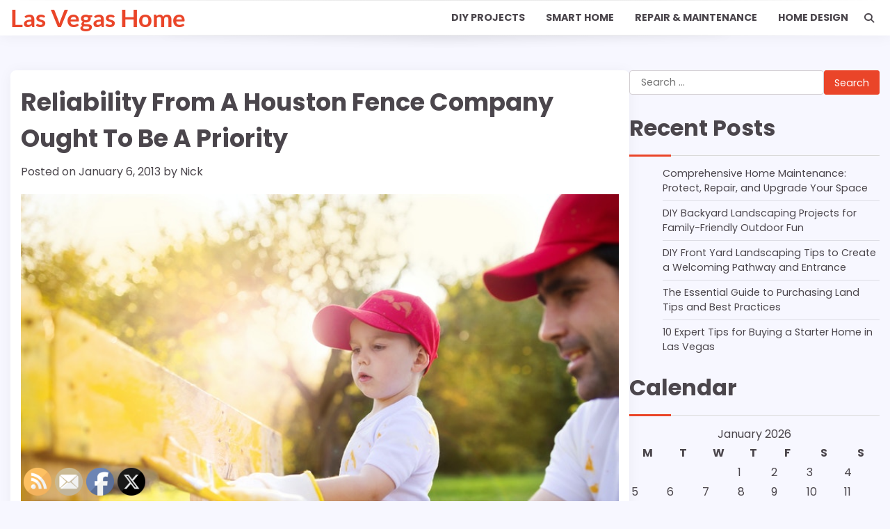

--- FILE ---
content_type: text/html; charset=UTF-8
request_url: https://las-vegas-home.net/reliability-from-a-houston-fence-company-ought-to-be-a-priority/
body_size: 29655
content:

<!doctype html>
	<html lang="en-US">
	<head>
		<meta charset="UTF-8">
		<meta name="viewport" content="width=device-width, initial-scale=1">
		<link rel="profile" href="https://gmpg.org/xfn/11">

		<meta name='robots' content='index, follow, max-image-preview:large, max-snippet:-1, max-video-preview:-1' />

	<!-- This site is optimized with the Yoast SEO plugin v18.9 - https://yoast.com/wordpress/plugins/seo/ -->
	<title>Reliability From A Houston Fence Company Ought To Be A Priority - Las Vegas Home</title>
	<meta name="description" content="A good fence company can show you different materials and talk to you about the necessary height of the fence. There are so many different designs today that it&#039;s possible to get just the right fence that will complement the building it is put around." />
	<link rel="canonical" href="https://las-vegas-home.net/reliability-from-a-houston-fence-company-ought-to-be-a-priority/" />
	<meta property="og:locale" content="en_US" />
	<meta property="og:type" content="article" />
	<meta property="og:title" content="Reliability From A Houston Fence Company Ought To Be A Priority - Las Vegas Home" />
	<meta property="og:description" content="A good fence company can show you different materials and talk to you about the necessary height of the fence. There are so many different designs today that it&#039;s possible to get just the right fence that will complement the building it is put around." />
	<meta property="og:url" content="https://las-vegas-home.net/reliability-from-a-houston-fence-company-ought-to-be-a-priority/" />
	<meta property="og:site_name" content="Las Vegas Home" />
	<meta property="article:published_time" content="2013-01-06T12:07:07+00:00" />
	<meta property="article:modified_time" content="2021-01-01T01:28:22+00:00" />
	<meta property="og:image" content="https://las-vegas-home.net/wp-content/uploads/2020/12/1768695.jpg" />
	<meta property="og:image:width" content="800" />
	<meta property="og:image:height" content="626" />
	<meta property="og:image:type" content="image/jpeg" />
	<meta name="twitter:card" content="summary_large_image" />
	<meta name="twitter:label1" content="Written by" />
	<meta name="twitter:data1" content="Nick" />
	<meta name="twitter:label2" content="Est. reading time" />
	<meta name="twitter:data2" content="3 minutes" />
	<script type="application/ld+json" class="yoast-schema-graph">{"@context":"https://schema.org","@graph":[{"@type":"WebSite","@id":"https://las-vegas-home.net/#website","url":"https://las-vegas-home.net/","name":"Las Vegas Home","description":"","potentialAction":[{"@type":"SearchAction","target":{"@type":"EntryPoint","urlTemplate":"https://las-vegas-home.net/?s={search_term_string}"},"query-input":"required name=search_term_string"}],"inLanguage":"en-US"},{"@type":"ImageObject","inLanguage":"en-US","@id":"https://las-vegas-home.net/reliability-from-a-houston-fence-company-ought-to-be-a-priority/#primaryimage","url":"https://las-vegas-home.net/wp-content/uploads/2020/12/1768695.jpg","contentUrl":"https://las-vegas-home.net/wp-content/uploads/2020/12/1768695.jpg","width":800,"height":626},{"@type":"WebPage","@id":"https://las-vegas-home.net/reliability-from-a-houston-fence-company-ought-to-be-a-priority/#webpage","url":"https://las-vegas-home.net/reliability-from-a-houston-fence-company-ought-to-be-a-priority/","name":"Reliability From A Houston Fence Company Ought To Be A Priority - Las Vegas Home","isPartOf":{"@id":"https://las-vegas-home.net/#website"},"primaryImageOfPage":{"@id":"https://las-vegas-home.net/reliability-from-a-houston-fence-company-ought-to-be-a-priority/#primaryimage"},"datePublished":"2013-01-06T12:07:07+00:00","dateModified":"2021-01-01T01:28:22+00:00","author":{"@id":"https://las-vegas-home.net/#/schema/person/08493794cedf322f5ea176e769395abf"},"description":"A good fence company can show you different materials and talk to you about the necessary height of the fence. There are so many different designs today that it's possible to get just the right fence that will complement the building it is put around.","breadcrumb":{"@id":"https://las-vegas-home.net/reliability-from-a-houston-fence-company-ought-to-be-a-priority/#breadcrumb"},"inLanguage":"en-US","potentialAction":[{"@type":"ReadAction","target":["https://las-vegas-home.net/reliability-from-a-houston-fence-company-ought-to-be-a-priority/"]}]},{"@type":"BreadcrumbList","@id":"https://las-vegas-home.net/reliability-from-a-houston-fence-company-ought-to-be-a-priority/#breadcrumb","itemListElement":[{"@type":"ListItem","position":1,"name":"Home","item":"https://las-vegas-home.net/"},{"@type":"ListItem","position":2,"name":"Reliability From A Houston Fence Company Ought To Be A Priority"}]},{"@type":"Person","@id":"https://las-vegas-home.net/#/schema/person/08493794cedf322f5ea176e769395abf","name":"Nick","image":{"@type":"ImageObject","inLanguage":"en-US","@id":"https://las-vegas-home.net/#/schema/person/image/","url":"https://secure.gravatar.com/avatar/9baecf92bae6639a4e61738fb5c8b53b063b214f232b91bd950a7b295f0cd154?s=96&r=g","contentUrl":"https://secure.gravatar.com/avatar/9baecf92bae6639a4e61738fb5c8b53b063b214f232b91bd950a7b295f0cd154?s=96&r=g","caption":"Nick"},"url":"https://las-vegas-home.net/author/nick/"}]}</script>
	<!-- / Yoast SEO plugin. -->


<link rel="alternate" type="application/rss+xml" title="Las Vegas Home &raquo; Feed" href="https://las-vegas-home.net/feed/" />
<link rel="alternate" title="oEmbed (JSON)" type="application/json+oembed" href="https://las-vegas-home.net/wp-json/oembed/1.0/embed?url=https%3A%2F%2Flas-vegas-home.net%2Freliability-from-a-houston-fence-company-ought-to-be-a-priority%2F" />
<link rel="alternate" title="oEmbed (XML)" type="text/xml+oembed" href="https://las-vegas-home.net/wp-json/oembed/1.0/embed?url=https%3A%2F%2Flas-vegas-home.net%2Freliability-from-a-houston-fence-company-ought-to-be-a-priority%2F&#038;format=xml" />
<style id='wp-img-auto-sizes-contain-inline-css'>
img:is([sizes=auto i],[sizes^="auto," i]){contain-intrinsic-size:3000px 1500px}
/*# sourceURL=wp-img-auto-sizes-contain-inline-css */
</style>
<style id='wp-emoji-styles-inline-css'>

	img.wp-smiley, img.emoji {
		display: inline !important;
		border: none !important;
		box-shadow: none !important;
		height: 1em !important;
		width: 1em !important;
		margin: 0 0.07em !important;
		vertical-align: -0.1em !important;
		background: none !important;
		padding: 0 !important;
	}
/*# sourceURL=wp-emoji-styles-inline-css */
</style>
<style id='wp-block-library-inline-css'>
:root{--wp-block-synced-color:#7a00df;--wp-block-synced-color--rgb:122,0,223;--wp-bound-block-color:var(--wp-block-synced-color);--wp-editor-canvas-background:#ddd;--wp-admin-theme-color:#007cba;--wp-admin-theme-color--rgb:0,124,186;--wp-admin-theme-color-darker-10:#006ba1;--wp-admin-theme-color-darker-10--rgb:0,107,160.5;--wp-admin-theme-color-darker-20:#005a87;--wp-admin-theme-color-darker-20--rgb:0,90,135;--wp-admin-border-width-focus:2px}@media (min-resolution:192dpi){:root{--wp-admin-border-width-focus:1.5px}}.wp-element-button{cursor:pointer}:root .has-very-light-gray-background-color{background-color:#eee}:root .has-very-dark-gray-background-color{background-color:#313131}:root .has-very-light-gray-color{color:#eee}:root .has-very-dark-gray-color{color:#313131}:root .has-vivid-green-cyan-to-vivid-cyan-blue-gradient-background{background:linear-gradient(135deg,#00d084,#0693e3)}:root .has-purple-crush-gradient-background{background:linear-gradient(135deg,#34e2e4,#4721fb 50%,#ab1dfe)}:root .has-hazy-dawn-gradient-background{background:linear-gradient(135deg,#faaca8,#dad0ec)}:root .has-subdued-olive-gradient-background{background:linear-gradient(135deg,#fafae1,#67a671)}:root .has-atomic-cream-gradient-background{background:linear-gradient(135deg,#fdd79a,#004a59)}:root .has-nightshade-gradient-background{background:linear-gradient(135deg,#330968,#31cdcf)}:root .has-midnight-gradient-background{background:linear-gradient(135deg,#020381,#2874fc)}:root{--wp--preset--font-size--normal:16px;--wp--preset--font-size--huge:42px}.has-regular-font-size{font-size:1em}.has-larger-font-size{font-size:2.625em}.has-normal-font-size{font-size:var(--wp--preset--font-size--normal)}.has-huge-font-size{font-size:var(--wp--preset--font-size--huge)}.has-text-align-center{text-align:center}.has-text-align-left{text-align:left}.has-text-align-right{text-align:right}.has-fit-text{white-space:nowrap!important}#end-resizable-editor-section{display:none}.aligncenter{clear:both}.items-justified-left{justify-content:flex-start}.items-justified-center{justify-content:center}.items-justified-right{justify-content:flex-end}.items-justified-space-between{justify-content:space-between}.screen-reader-text{border:0;clip-path:inset(50%);height:1px;margin:-1px;overflow:hidden;padding:0;position:absolute;width:1px;word-wrap:normal!important}.screen-reader-text:focus{background-color:#ddd;clip-path:none;color:#444;display:block;font-size:1em;height:auto;left:5px;line-height:normal;padding:15px 23px 14px;text-decoration:none;top:5px;width:auto;z-index:100000}html :where(.has-border-color){border-style:solid}html :where([style*=border-top-color]){border-top-style:solid}html :where([style*=border-right-color]){border-right-style:solid}html :where([style*=border-bottom-color]){border-bottom-style:solid}html :where([style*=border-left-color]){border-left-style:solid}html :where([style*=border-width]){border-style:solid}html :where([style*=border-top-width]){border-top-style:solid}html :where([style*=border-right-width]){border-right-style:solid}html :where([style*=border-bottom-width]){border-bottom-style:solid}html :where([style*=border-left-width]){border-left-style:solid}html :where(img[class*=wp-image-]){height:auto;max-width:100%}:where(figure){margin:0 0 1em}html :where(.is-position-sticky){--wp-admin--admin-bar--position-offset:var(--wp-admin--admin-bar--height,0px)}@media screen and (max-width:600px){html :where(.is-position-sticky){--wp-admin--admin-bar--position-offset:0px}}

/*# sourceURL=wp-block-library-inline-css */
</style><style id='wp-block-image-inline-css'>
.wp-block-image>a,.wp-block-image>figure>a{display:inline-block}.wp-block-image img{box-sizing:border-box;height:auto;max-width:100%;vertical-align:bottom}@media not (prefers-reduced-motion){.wp-block-image img.hide{visibility:hidden}.wp-block-image img.show{animation:show-content-image .4s}}.wp-block-image[style*=border-radius] img,.wp-block-image[style*=border-radius]>a{border-radius:inherit}.wp-block-image.has-custom-border img{box-sizing:border-box}.wp-block-image.aligncenter{text-align:center}.wp-block-image.alignfull>a,.wp-block-image.alignwide>a{width:100%}.wp-block-image.alignfull img,.wp-block-image.alignwide img{height:auto;width:100%}.wp-block-image .aligncenter,.wp-block-image .alignleft,.wp-block-image .alignright,.wp-block-image.aligncenter,.wp-block-image.alignleft,.wp-block-image.alignright{display:table}.wp-block-image .aligncenter>figcaption,.wp-block-image .alignleft>figcaption,.wp-block-image .alignright>figcaption,.wp-block-image.aligncenter>figcaption,.wp-block-image.alignleft>figcaption,.wp-block-image.alignright>figcaption{caption-side:bottom;display:table-caption}.wp-block-image .alignleft{float:left;margin:.5em 1em .5em 0}.wp-block-image .alignright{float:right;margin:.5em 0 .5em 1em}.wp-block-image .aligncenter{margin-left:auto;margin-right:auto}.wp-block-image :where(figcaption){margin-bottom:1em;margin-top:.5em}.wp-block-image.is-style-circle-mask img{border-radius:9999px}@supports ((-webkit-mask-image:none) or (mask-image:none)) or (-webkit-mask-image:none){.wp-block-image.is-style-circle-mask img{border-radius:0;-webkit-mask-image:url('data:image/svg+xml;utf8,<svg viewBox="0 0 100 100" xmlns="http://www.w3.org/2000/svg"><circle cx="50" cy="50" r="50"/></svg>');mask-image:url('data:image/svg+xml;utf8,<svg viewBox="0 0 100 100" xmlns="http://www.w3.org/2000/svg"><circle cx="50" cy="50" r="50"/></svg>');mask-mode:alpha;-webkit-mask-position:center;mask-position:center;-webkit-mask-repeat:no-repeat;mask-repeat:no-repeat;-webkit-mask-size:contain;mask-size:contain}}:root :where(.wp-block-image.is-style-rounded img,.wp-block-image .is-style-rounded img){border-radius:9999px}.wp-block-image figure{margin:0}.wp-lightbox-container{display:flex;flex-direction:column;position:relative}.wp-lightbox-container img{cursor:zoom-in}.wp-lightbox-container img:hover+button{opacity:1}.wp-lightbox-container button{align-items:center;backdrop-filter:blur(16px) saturate(180%);background-color:#5a5a5a40;border:none;border-radius:4px;cursor:zoom-in;display:flex;height:20px;justify-content:center;opacity:0;padding:0;position:absolute;right:16px;text-align:center;top:16px;width:20px;z-index:100}@media not (prefers-reduced-motion){.wp-lightbox-container button{transition:opacity .2s ease}}.wp-lightbox-container button:focus-visible{outline:3px auto #5a5a5a40;outline:3px auto -webkit-focus-ring-color;outline-offset:3px}.wp-lightbox-container button:hover{cursor:pointer;opacity:1}.wp-lightbox-container button:focus{opacity:1}.wp-lightbox-container button:focus,.wp-lightbox-container button:hover,.wp-lightbox-container button:not(:hover):not(:active):not(.has-background){background-color:#5a5a5a40;border:none}.wp-lightbox-overlay{box-sizing:border-box;cursor:zoom-out;height:100vh;left:0;overflow:hidden;position:fixed;top:0;visibility:hidden;width:100%;z-index:100000}.wp-lightbox-overlay .close-button{align-items:center;cursor:pointer;display:flex;justify-content:center;min-height:40px;min-width:40px;padding:0;position:absolute;right:calc(env(safe-area-inset-right) + 16px);top:calc(env(safe-area-inset-top) + 16px);z-index:5000000}.wp-lightbox-overlay .close-button:focus,.wp-lightbox-overlay .close-button:hover,.wp-lightbox-overlay .close-button:not(:hover):not(:active):not(.has-background){background:none;border:none}.wp-lightbox-overlay .lightbox-image-container{height:var(--wp--lightbox-container-height);left:50%;overflow:hidden;position:absolute;top:50%;transform:translate(-50%,-50%);transform-origin:top left;width:var(--wp--lightbox-container-width);z-index:9999999999}.wp-lightbox-overlay .wp-block-image{align-items:center;box-sizing:border-box;display:flex;height:100%;justify-content:center;margin:0;position:relative;transform-origin:0 0;width:100%;z-index:3000000}.wp-lightbox-overlay .wp-block-image img{height:var(--wp--lightbox-image-height);min-height:var(--wp--lightbox-image-height);min-width:var(--wp--lightbox-image-width);width:var(--wp--lightbox-image-width)}.wp-lightbox-overlay .wp-block-image figcaption{display:none}.wp-lightbox-overlay button{background:none;border:none}.wp-lightbox-overlay .scrim{background-color:#fff;height:100%;opacity:.9;position:absolute;width:100%;z-index:2000000}.wp-lightbox-overlay.active{visibility:visible}@media not (prefers-reduced-motion){.wp-lightbox-overlay.active{animation:turn-on-visibility .25s both}.wp-lightbox-overlay.active img{animation:turn-on-visibility .35s both}.wp-lightbox-overlay.show-closing-animation:not(.active){animation:turn-off-visibility .35s both}.wp-lightbox-overlay.show-closing-animation:not(.active) img{animation:turn-off-visibility .25s both}.wp-lightbox-overlay.zoom.active{animation:none;opacity:1;visibility:visible}.wp-lightbox-overlay.zoom.active .lightbox-image-container{animation:lightbox-zoom-in .4s}.wp-lightbox-overlay.zoom.active .lightbox-image-container img{animation:none}.wp-lightbox-overlay.zoom.active .scrim{animation:turn-on-visibility .4s forwards}.wp-lightbox-overlay.zoom.show-closing-animation:not(.active){animation:none}.wp-lightbox-overlay.zoom.show-closing-animation:not(.active) .lightbox-image-container{animation:lightbox-zoom-out .4s}.wp-lightbox-overlay.zoom.show-closing-animation:not(.active) .lightbox-image-container img{animation:none}.wp-lightbox-overlay.zoom.show-closing-animation:not(.active) .scrim{animation:turn-off-visibility .4s forwards}}@keyframes show-content-image{0%{visibility:hidden}99%{visibility:hidden}to{visibility:visible}}@keyframes turn-on-visibility{0%{opacity:0}to{opacity:1}}@keyframes turn-off-visibility{0%{opacity:1;visibility:visible}99%{opacity:0;visibility:visible}to{opacity:0;visibility:hidden}}@keyframes lightbox-zoom-in{0%{transform:translate(calc((-100vw + var(--wp--lightbox-scrollbar-width))/2 + var(--wp--lightbox-initial-left-position)),calc(-50vh + var(--wp--lightbox-initial-top-position))) scale(var(--wp--lightbox-scale))}to{transform:translate(-50%,-50%) scale(1)}}@keyframes lightbox-zoom-out{0%{transform:translate(-50%,-50%) scale(1);visibility:visible}99%{visibility:visible}to{transform:translate(calc((-100vw + var(--wp--lightbox-scrollbar-width))/2 + var(--wp--lightbox-initial-left-position)),calc(-50vh + var(--wp--lightbox-initial-top-position))) scale(var(--wp--lightbox-scale));visibility:hidden}}
/*# sourceURL=https://las-vegas-home.net/wp-includes/blocks/image/style.min.css */
</style>
<style id='wp-block-image-theme-inline-css'>
:root :where(.wp-block-image figcaption){color:#555;font-size:13px;text-align:center}.is-dark-theme :root :where(.wp-block-image figcaption){color:#ffffffa6}.wp-block-image{margin:0 0 1em}
/*# sourceURL=https://las-vegas-home.net/wp-includes/blocks/image/theme.min.css */
</style>
<style id='wp-block-paragraph-inline-css'>
.is-small-text{font-size:.875em}.is-regular-text{font-size:1em}.is-large-text{font-size:2.25em}.is-larger-text{font-size:3em}.has-drop-cap:not(:focus):first-letter{float:left;font-size:8.4em;font-style:normal;font-weight:100;line-height:.68;margin:.05em .1em 0 0;text-transform:uppercase}body.rtl .has-drop-cap:not(:focus):first-letter{float:none;margin-left:.1em}p.has-drop-cap.has-background{overflow:hidden}:root :where(p.has-background){padding:1.25em 2.375em}:where(p.has-text-color:not(.has-link-color)) a{color:inherit}p.has-text-align-left[style*="writing-mode:vertical-lr"],p.has-text-align-right[style*="writing-mode:vertical-rl"]{rotate:180deg}
/*# sourceURL=https://las-vegas-home.net/wp-includes/blocks/paragraph/style.min.css */
</style>
<style id='global-styles-inline-css'>
:root{--wp--preset--aspect-ratio--square: 1;--wp--preset--aspect-ratio--4-3: 4/3;--wp--preset--aspect-ratio--3-4: 3/4;--wp--preset--aspect-ratio--3-2: 3/2;--wp--preset--aspect-ratio--2-3: 2/3;--wp--preset--aspect-ratio--16-9: 16/9;--wp--preset--aspect-ratio--9-16: 9/16;--wp--preset--color--black: #000000;--wp--preset--color--cyan-bluish-gray: #abb8c3;--wp--preset--color--white: #ffffff;--wp--preset--color--pale-pink: #f78da7;--wp--preset--color--vivid-red: #cf2e2e;--wp--preset--color--luminous-vivid-orange: #ff6900;--wp--preset--color--luminous-vivid-amber: #fcb900;--wp--preset--color--light-green-cyan: #7bdcb5;--wp--preset--color--vivid-green-cyan: #00d084;--wp--preset--color--pale-cyan-blue: #8ed1fc;--wp--preset--color--vivid-cyan-blue: #0693e3;--wp--preset--color--vivid-purple: #9b51e0;--wp--preset--gradient--vivid-cyan-blue-to-vivid-purple: linear-gradient(135deg,rgb(6,147,227) 0%,rgb(155,81,224) 100%);--wp--preset--gradient--light-green-cyan-to-vivid-green-cyan: linear-gradient(135deg,rgb(122,220,180) 0%,rgb(0,208,130) 100%);--wp--preset--gradient--luminous-vivid-amber-to-luminous-vivid-orange: linear-gradient(135deg,rgb(252,185,0) 0%,rgb(255,105,0) 100%);--wp--preset--gradient--luminous-vivid-orange-to-vivid-red: linear-gradient(135deg,rgb(255,105,0) 0%,rgb(207,46,46) 100%);--wp--preset--gradient--very-light-gray-to-cyan-bluish-gray: linear-gradient(135deg,rgb(238,238,238) 0%,rgb(169,184,195) 100%);--wp--preset--gradient--cool-to-warm-spectrum: linear-gradient(135deg,rgb(74,234,220) 0%,rgb(151,120,209) 20%,rgb(207,42,186) 40%,rgb(238,44,130) 60%,rgb(251,105,98) 80%,rgb(254,248,76) 100%);--wp--preset--gradient--blush-light-purple: linear-gradient(135deg,rgb(255,206,236) 0%,rgb(152,150,240) 100%);--wp--preset--gradient--blush-bordeaux: linear-gradient(135deg,rgb(254,205,165) 0%,rgb(254,45,45) 50%,rgb(107,0,62) 100%);--wp--preset--gradient--luminous-dusk: linear-gradient(135deg,rgb(255,203,112) 0%,rgb(199,81,192) 50%,rgb(65,88,208) 100%);--wp--preset--gradient--pale-ocean: linear-gradient(135deg,rgb(255,245,203) 0%,rgb(182,227,212) 50%,rgb(51,167,181) 100%);--wp--preset--gradient--electric-grass: linear-gradient(135deg,rgb(202,248,128) 0%,rgb(113,206,126) 100%);--wp--preset--gradient--midnight: linear-gradient(135deg,rgb(2,3,129) 0%,rgb(40,116,252) 100%);--wp--preset--font-size--small: 12px;--wp--preset--font-size--medium: 20px;--wp--preset--font-size--large: 36px;--wp--preset--font-size--x-large: 42px;--wp--preset--font-size--regular: 16px;--wp--preset--font-size--larger: 36px;--wp--preset--font-size--huge: 48px;--wp--preset--spacing--20: 0.44rem;--wp--preset--spacing--30: 0.67rem;--wp--preset--spacing--40: 1rem;--wp--preset--spacing--50: 1.5rem;--wp--preset--spacing--60: 2.25rem;--wp--preset--spacing--70: 3.38rem;--wp--preset--spacing--80: 5.06rem;--wp--preset--shadow--natural: 6px 6px 9px rgba(0, 0, 0, 0.2);--wp--preset--shadow--deep: 12px 12px 50px rgba(0, 0, 0, 0.4);--wp--preset--shadow--sharp: 6px 6px 0px rgba(0, 0, 0, 0.2);--wp--preset--shadow--outlined: 6px 6px 0px -3px rgb(255, 255, 255), 6px 6px rgb(0, 0, 0);--wp--preset--shadow--crisp: 6px 6px 0px rgb(0, 0, 0);}:where(.is-layout-flex){gap: 0.5em;}:where(.is-layout-grid){gap: 0.5em;}body .is-layout-flex{display: flex;}.is-layout-flex{flex-wrap: wrap;align-items: center;}.is-layout-flex > :is(*, div){margin: 0;}body .is-layout-grid{display: grid;}.is-layout-grid > :is(*, div){margin: 0;}:where(.wp-block-columns.is-layout-flex){gap: 2em;}:where(.wp-block-columns.is-layout-grid){gap: 2em;}:where(.wp-block-post-template.is-layout-flex){gap: 1.25em;}:where(.wp-block-post-template.is-layout-grid){gap: 1.25em;}.has-black-color{color: var(--wp--preset--color--black) !important;}.has-cyan-bluish-gray-color{color: var(--wp--preset--color--cyan-bluish-gray) !important;}.has-white-color{color: var(--wp--preset--color--white) !important;}.has-pale-pink-color{color: var(--wp--preset--color--pale-pink) !important;}.has-vivid-red-color{color: var(--wp--preset--color--vivid-red) !important;}.has-luminous-vivid-orange-color{color: var(--wp--preset--color--luminous-vivid-orange) !important;}.has-luminous-vivid-amber-color{color: var(--wp--preset--color--luminous-vivid-amber) !important;}.has-light-green-cyan-color{color: var(--wp--preset--color--light-green-cyan) !important;}.has-vivid-green-cyan-color{color: var(--wp--preset--color--vivid-green-cyan) !important;}.has-pale-cyan-blue-color{color: var(--wp--preset--color--pale-cyan-blue) !important;}.has-vivid-cyan-blue-color{color: var(--wp--preset--color--vivid-cyan-blue) !important;}.has-vivid-purple-color{color: var(--wp--preset--color--vivid-purple) !important;}.has-black-background-color{background-color: var(--wp--preset--color--black) !important;}.has-cyan-bluish-gray-background-color{background-color: var(--wp--preset--color--cyan-bluish-gray) !important;}.has-white-background-color{background-color: var(--wp--preset--color--white) !important;}.has-pale-pink-background-color{background-color: var(--wp--preset--color--pale-pink) !important;}.has-vivid-red-background-color{background-color: var(--wp--preset--color--vivid-red) !important;}.has-luminous-vivid-orange-background-color{background-color: var(--wp--preset--color--luminous-vivid-orange) !important;}.has-luminous-vivid-amber-background-color{background-color: var(--wp--preset--color--luminous-vivid-amber) !important;}.has-light-green-cyan-background-color{background-color: var(--wp--preset--color--light-green-cyan) !important;}.has-vivid-green-cyan-background-color{background-color: var(--wp--preset--color--vivid-green-cyan) !important;}.has-pale-cyan-blue-background-color{background-color: var(--wp--preset--color--pale-cyan-blue) !important;}.has-vivid-cyan-blue-background-color{background-color: var(--wp--preset--color--vivid-cyan-blue) !important;}.has-vivid-purple-background-color{background-color: var(--wp--preset--color--vivid-purple) !important;}.has-black-border-color{border-color: var(--wp--preset--color--black) !important;}.has-cyan-bluish-gray-border-color{border-color: var(--wp--preset--color--cyan-bluish-gray) !important;}.has-white-border-color{border-color: var(--wp--preset--color--white) !important;}.has-pale-pink-border-color{border-color: var(--wp--preset--color--pale-pink) !important;}.has-vivid-red-border-color{border-color: var(--wp--preset--color--vivid-red) !important;}.has-luminous-vivid-orange-border-color{border-color: var(--wp--preset--color--luminous-vivid-orange) !important;}.has-luminous-vivid-amber-border-color{border-color: var(--wp--preset--color--luminous-vivid-amber) !important;}.has-light-green-cyan-border-color{border-color: var(--wp--preset--color--light-green-cyan) !important;}.has-vivid-green-cyan-border-color{border-color: var(--wp--preset--color--vivid-green-cyan) !important;}.has-pale-cyan-blue-border-color{border-color: var(--wp--preset--color--pale-cyan-blue) !important;}.has-vivid-cyan-blue-border-color{border-color: var(--wp--preset--color--vivid-cyan-blue) !important;}.has-vivid-purple-border-color{border-color: var(--wp--preset--color--vivid-purple) !important;}.has-vivid-cyan-blue-to-vivid-purple-gradient-background{background: var(--wp--preset--gradient--vivid-cyan-blue-to-vivid-purple) !important;}.has-light-green-cyan-to-vivid-green-cyan-gradient-background{background: var(--wp--preset--gradient--light-green-cyan-to-vivid-green-cyan) !important;}.has-luminous-vivid-amber-to-luminous-vivid-orange-gradient-background{background: var(--wp--preset--gradient--luminous-vivid-amber-to-luminous-vivid-orange) !important;}.has-luminous-vivid-orange-to-vivid-red-gradient-background{background: var(--wp--preset--gradient--luminous-vivid-orange-to-vivid-red) !important;}.has-very-light-gray-to-cyan-bluish-gray-gradient-background{background: var(--wp--preset--gradient--very-light-gray-to-cyan-bluish-gray) !important;}.has-cool-to-warm-spectrum-gradient-background{background: var(--wp--preset--gradient--cool-to-warm-spectrum) !important;}.has-blush-light-purple-gradient-background{background: var(--wp--preset--gradient--blush-light-purple) !important;}.has-blush-bordeaux-gradient-background{background: var(--wp--preset--gradient--blush-bordeaux) !important;}.has-luminous-dusk-gradient-background{background: var(--wp--preset--gradient--luminous-dusk) !important;}.has-pale-ocean-gradient-background{background: var(--wp--preset--gradient--pale-ocean) !important;}.has-electric-grass-gradient-background{background: var(--wp--preset--gradient--electric-grass) !important;}.has-midnight-gradient-background{background: var(--wp--preset--gradient--midnight) !important;}.has-small-font-size{font-size: var(--wp--preset--font-size--small) !important;}.has-medium-font-size{font-size: var(--wp--preset--font-size--medium) !important;}.has-large-font-size{font-size: var(--wp--preset--font-size--large) !important;}.has-x-large-font-size{font-size: var(--wp--preset--font-size--x-large) !important;}
/*# sourceURL=global-styles-inline-css */
</style>

<style id='classic-theme-styles-inline-css'>
/*! This file is auto-generated */
.wp-block-button__link{color:#fff;background-color:#32373c;border-radius:9999px;box-shadow:none;text-decoration:none;padding:calc(.667em + 2px) calc(1.333em + 2px);font-size:1.125em}.wp-block-file__button{background:#32373c;color:#fff;text-decoration:none}
/*# sourceURL=/wp-includes/css/classic-themes.min.css */
</style>
<link rel='stylesheet' id='SFSImainCss-css' href='https://las-vegas-home.net/wp-content/plugins/ultimate-social-media-icons/css/sfsi-style.css?ver=2.9.6' media='all' />
<link rel='stylesheet' id='standard-blog-fonts-css' href='https://las-vegas-home.net/wp-content/fonts/17da029e2cfbfb1457b3811f9215d3a4.css' media='all' />
<link rel='stylesheet' id='standard-blog-slick-style-css' href='https://las-vegas-home.net/wp-content/themes/standard-blog/assets/css/slick.min.css?ver=1.8.0' media='all' />
<link rel='stylesheet' id='standard-blog-fontawesome-style-css' href='https://las-vegas-home.net/wp-content/themes/standard-blog/assets/css/fontawesome.min.css?ver=1.8.0' media='all' />
<link rel='stylesheet' id='standard-blog-blocks-style-css' href='https://las-vegas-home.net/wp-content/themes/standard-blog/assets/css/blocks.min.css?ver=5d1c11a81350a1d05f781aa7ca76cdbf' media='all' />
<link rel='stylesheet' id='standard-blog-style-css' href='https://las-vegas-home.net/wp-content/themes/standard-blog/style.css?ver=1.0.0' media='all' />
<script src="https://las-vegas-home.net/wp-includes/js/jquery/jquery.min.js?ver=3.7.1" id="jquery-core-js"></script>
<script src="https://las-vegas-home.net/wp-includes/js/jquery/jquery-migrate.min.js?ver=3.4.1" id="jquery-migrate-js"></script>
<link rel="https://api.w.org/" href="https://las-vegas-home.net/wp-json/" /><link rel="alternate" title="JSON" type="application/json" href="https://las-vegas-home.net/wp-json/wp/v2/posts/241" /><meta name="follow.[base64]" content="Et8dVPQku2gHZvuVkEV2"/>
<style type="text/css" id="breadcrumb-trail-css">.trail-items li:not(:last-child):after {content: "/";}</style>
	<style type="text/css">

		/* Site title and tagline color css */
		.site-title a{
			color: #ea4529;
		}
		.site-description {
			color: #222222;
		}
		/* End Site title and tagline color css */

		/* Primay color css */
		:root {
			--header-text-color: #ea4529;
		}

		/* Primay color css */

		/*Typography CSS*/

		
		
		
		
		/*End Typography CSS*/

	</style>

	<meta name="generator" content="speculation-rules 1.6.0">
		<style id="wp-custom-css">
			.site-branding a {
    font-size: 35px !important;
}
@media only screen and (max-width:768px){
	h1, h1 a, h1 span{
	font-size:32px !important;
	}
	h2, h2 a, h2 span{
	font-size:26px !important;
	}
	h3, h3 a, h3 span{
	font-size:20px !important;
	}
	h4, h4 a, h4 span{
	font-size:18px !important;
	}
}
@media only screen and (min-width:769px) and (max-width:1024px){
	h1, h1 a, h1 span{
	font-size:35px !important;
	}
	h2, h2 a, h2 span{
	font-size:32px !important;
	}
	h3, h3 a, h3 span{
	font-size:20px !important;
	}
	h4, h4 a, h4 span{
	font-size:18px !important;
	}
}
@media only screen and (min-width:1025px){
	h1, h1 a, h1 span{
	font-size:35px !important;
	}
	h2, h2 a, h2 span{
	font-size:32px !important;
	}
	h3, h3 a, h3 span{
	font-size:20px !important;
	}
	h4, h4 a, h4 span{
	font-size:18px !important;
	}
}		</style>
			</head>

	<body data-rsssl=1 class="wp-singular post-template-default single single-post postid-241 single-format-standard wp-embed-responsive wp-theme-standard-blog sfsi_actvite_theme_default right-sidebar">
				<div id="page" class="site">
			<a class="skip-link screen-reader-text" href="#primary-content">Skip to content</a>

			<div id="loader">
				<div class="loader-container">
					<div id="preloader">
						<div class="pre-loader-6"></div>
					</div>
				</div>
			</div><!-- #loader -->

			
			<header id="masthead" class="site-header">
				<div class="adore-header-outer-wrapper">
					<div class="adore-header">
						<div class="theme-wrapper">
							<div class="adore-header-wrapper">
								<div class="site-branding">
									
									<div class="site-identity">
																					<p class="site-title"><a href="https://las-vegas-home.net/" rel="home">Las Vegas Home</a></p>
																				</div>
																	</div><!-- .site-branding -->
								<div class="adore-navigation">
									<div class="header-nav-search">
										<div class="header-navigation">
											<nav id="site-navigation" class="main-navigation">
												<button class="menu-toggle" aria-controls="primary-menu" aria-expanded="false">
													<span></span>
													<span></span>
													<span></span>
												</button>
												<div class="menu-main-menu-container"><ul id="primary-menu" class="menu"><li id="menu-item-4394" class="menu-item menu-item-type-taxonomy menu-item-object-category menu-item-4394"><a href="https://las-vegas-home.net/category/diy-projects/">DIY Projects</a></li>
<li id="menu-item-4395" class="menu-item menu-item-type-taxonomy menu-item-object-category menu-item-4395"><a href="https://las-vegas-home.net/category/smart-home/">Smart Home</a></li>
<li id="menu-item-4396" class="menu-item menu-item-type-taxonomy menu-item-object-category menu-item-4396"><a href="https://las-vegas-home.net/category/repair-maintenance/">Repair &amp; Maintenance</a></li>
<li id="menu-item-4397" class="menu-item menu-item-type-taxonomy menu-item-object-category menu-item-4397"><a href="https://las-vegas-home.net/category/home-design/">Home design</a></li>
</ul></div>											</nav><!-- #site-navigation -->
										</div>
										<div class="header-end">
											<div class="navigation-search">
												<div class="navigation-search-wrap">
													<a href="#" title="Search" class="navigation-search-icon">
														<i class="fa fa-search"></i>
													</a>
													<div class="navigation-search-form">
														<form role="search" method="get" class="search-form" action="https://las-vegas-home.net/">
				<label>
					<span class="screen-reader-text">Search for:</span>
					<input type="search" class="search-field" placeholder="Search &hellip;" value="" name="s" />
				</label>
				<input type="submit" class="search-submit" value="Search" />
			</form>													</div>
												</div>
											</div>
										</div>
									</div>
								</div>
							</div>
						</div>
					</div>
				</div>
			</header><!-- #masthead -->

			<div id="primary-content" class="primary-site-content">

				
					<div id="content" class="site-content theme-wrapper">
						<div class="theme-wrap">

						
<main id="primary" class="site-main">

	
<article id="post-241" class="post-241 post type-post status-publish format-standard has-post-thumbnail hentry category-houston-wrought-iron-fence category-johnson-fence-ltd category-johnson-fence-ltd-houston-tx">
			<header class="entry-header">
			<h1 class="entry-title">Reliability From A Houston Fence Company Ought To Be A Priority</h1>		</header><!-- .entry-header -->
					<div class="entry-meta">
				<span class="posted-on">Posted on <a href="https://las-vegas-home.net/reliability-from-a-houston-fence-company-ought-to-be-a-priority/" rel="bookmark"><time class="entry-date published" datetime="2013-01-06T12:07:07+00:00">January 6, 2013</time><time class="updated" datetime="2021-01-01T01:28:22+00:00">January 1, 2021</time></a></span><span class="byline"> by <span class="author vcard"><a class="url fn n" href="https://las-vegas-home.net/author/nick/">Nick</a></span></span>			</div><!-- .entry-meta -->
				
	
		<div class="post-thumbnail">
			<img width="800" height="626" src="https://las-vegas-home.net/wp-content/uploads/2020/12/1768695.jpg" class="attachment-post-thumbnail size-post-thumbnail wp-post-image" alt="" decoding="async" fetchpriority="high" srcset="https://las-vegas-home.net/wp-content/uploads/2020/12/1768695.jpg 800w, https://las-vegas-home.net/wp-content/uploads/2020/12/1768695-300x235.jpg 300w, https://las-vegas-home.net/wp-content/uploads/2020/12/1768695-768x601.jpg 768w" sizes="(max-width: 800px) 100vw, 800px" />		</div><!-- .post-thumbnail -->

		
	<div class="entry-content">
		<img decoding="async" src="/wp-content/uploads/2021/02/disclaimer7.png" style="width:100%; margin:auto;">
<p>
<figure class="wp-block-image size-large"><img decoding="async" src="https://s3.amazonaws.com/zqg/1751_241_1762182_2.jpg" alt="johnson fence houston" class="wp-image-1657"/></figure>



<p>Updated 11/23/20</p>



<p>There are all types of fencing available on the market for property owners. When you&#8217;re looking for fencing information, it&#8217;s important to start with the type of fencing you want and the materials that your fence will be made from. When there are people fencing in their yard or business, they often have an idea of the way that they want the fence to look. However, it can be helpful to take a look at the wide range of materials available before making up your mind about the makeup of the fence.</p>



<p>So, just how popular is fencing? It&#8217;s popular both with residential and commercial properties for its ability to keep others out. If a homeowner or a business owner wants to control access to their home or commercial building, getting fencing is a great option. A good <a href="https://foremostfence.com">fence company</a> can show you different materials and talk to you about the necessary height of the fence. There are so many different designs today that it&#8217;s possible to get just the right fence that will complement the building it is put around. Adding fencing is an important security measure, but it can also add to the curb appeal of the building.</p>



<figure class="wp-block-embed-youtube wp-block-embed is-type-video is-provider-youtube wp-embed-aspect-16-9 wp-has-aspect-ratio"><div class="wp-block-embed__wrapper">
<iframe title="How to Choose a Security Fencing Company" width="640" height="360" src="https://www.youtube.com/embed/y6DjBEi6Ass?feature=oembed" frameborder="0" allow="accelerometer; autoplay; clipboard-write; encrypted-media; gyroscope; picture-in-picture; web-share" referrerpolicy="strict-origin-when-cross-origin" allowfullscreen></iframe>
</div></figure>



<p>When you want a professional to build your next Houston fence, you will want to find the highest quality of Houston fencing services in your part of town. Building a Houston wood fence, a barbed wire <a title="more links" href="http://www.homeimprovement.com/">fence</a>, a metal fence, or a fence with the gate should always be done by someone that is familiar with the tools, the labor and the materials required for a fence. Building a fence is not as simple as just pounding some posts into the ground and then cutting pieces of wood planks into even strips to be mounted on those posts. While this might do the job for a very amateur fence, it is not going to look great and it is probably going to be shoddy enough that a windy day or a rowdy neighborhood child can knock it over.</p>



<p>If you want a more professional look to your fence, or you want increased security provided by your fence, let a <a title="Johnson fence ltd houston tx" href="http://johnsonfenceltd.com">Houston fence</a> company give you a hand. A reliable <a title="Spring tx wrought iron supply" href="http://www.homeimprovement.com/">Houston fence company</a> will be one that has been in business for years. They will know where to order the highest quality of wood, metal, iron, barbed wire and other fence materials. If you plan on mounting security cameras on top of your fence, let a Houston fence company that takes security seriously provide support. They can help you manage wiring issues and keep your family safe upon completion of the fence.</p>



<figure class="wp-block-image size-large"><img decoding="async" src="https://s3.amazonaws.com/zqg/1751_241_1771244_3.jpg" alt="" class="wp-image-1658"/></figure>



<p>People who are interested in a new fence should research all types of fencing. There&#8217;s a lot of fencing information available for the people who are interested in choosing the right fence from the start. Different fencing types have different inherent advantages and disadvantages. Sometimes, people will just need to read a fencing description, and they&#8217;ll know what they want.andnbsp;</p>



<figure class="wp-block-image size-large"><img decoding="async" src="https://s3.amazonaws.com/zqg/1751_241_1768699_4.jpg" alt="" class="wp-image-1659"/></figure>



<p>Many fences are mostly decorative. Obviously, people mayandnbsp;still want the fences to act as a small barrier in those cases. However, <a href="https://familyfencetampa.com/">fencing</a> that is not especially tall or strong won&#8217;t offer all that much security. When people hear fencing explained, the benefits associated with every fence should be clearer.andnbsp;</p>



<p>Ornamental fences may look nice on some properties, but the same ornamental fence won&#8217;t necessarily work everywhere. An intricately designed fence made from wrought iron will be ideal when paired with certain houses, especially if those houses are relatively old and large. However, a wooden fence might be better in some areas, especially if the house is more modern. An ornate fence made using very elaborate shapes might appear to be overly dramatic when paired with some homes, even if those houses are large. Experts can help people select the perfect fence.andnbsp;</p>


<p></p></p>	</div><!-- .entry-content -->
	<footer class="entry-footer">
		<span class="cat-links">Posted in <a href="https://las-vegas-home.net/category/houston-wrought-iron-fence/" rel="category tag">Houston wrought iron fence</a>, <a href="https://las-vegas-home.net/category/johnson-fence-ltd/" rel="category tag">Johnson fence ltd</a>, <a href="https://las-vegas-home.net/category/johnson-fence-ltd-houston-tx/" rel="category tag">Johnson fence ltd houston tx</a></span>	</footer><!-- .entry-footer -->
</article><!-- #post-241 -->

	<nav class="navigation post-navigation" aria-label="Posts">
		<h2 class="screen-reader-text">Post navigation</h2>
		<div class="nav-links"><div class="nav-previous"><a href="https://las-vegas-home.net/finding-a-knowledgeable-realtor-gainesville-va-has-for-residents/" rel="prev"><span class="nav-subtitle">Previous:</span> <span class="nav-title">Finding A Knowledgeable Realtor Gainesville VA Has For Residents</span></a></div><div class="nav-next"><a href="https://las-vegas-home.net/are-you-looking-for-roofing-ocean-springs-ms/" rel="next"><span class="nav-subtitle">Next:</span> <span class="nav-title">Are You Looking For Roofing Ocean Springs MS?</span></a></div></div>
	</nav>
	</main><!-- #main -->

	
<aside id="secondary" class="widget-area">
	<div class="widget-inner">
		<section id="search-2" class="widget widget_search"><form role="search" method="get" class="search-form" action="https://las-vegas-home.net/">
				<label>
					<span class="screen-reader-text">Search for:</span>
					<input type="search" class="search-field" placeholder="Search &hellip;" value="" name="s" />
				</label>
				<input type="submit" class="search-submit" value="Search" />
			</form></section>
		<section id="recent-posts-2" class="widget widget_recent_entries">
		<h2 class="widget-title">Recent Posts</h2>
		<ul>
											<li>
					<a href="https://las-vegas-home.net/comprehensive-home-maintenance-protect-repair-and-upgrade-your-space/">Comprehensive Home Maintenance: Protect, Repair, and Upgrade Your Space</a>
									</li>
											<li>
					<a href="https://las-vegas-home.net/diy-backyard-landscaping-projects-for-family-friendly-outdoor-fun/">DIY Backyard Landscaping Projects for Family-Friendly Outdoor Fun</a>
									</li>
											<li>
					<a href="https://las-vegas-home.net/diy-front-yard-landscaping-tips-to-create-a-welcoming-pathway-and-entrance/">DIY Front Yard Landscaping Tips to Create a Welcoming Pathway and Entrance</a>
									</li>
											<li>
					<a href="https://las-vegas-home.net/the-essential-guide-to-purchasing-land-tips-and-best-practices/">The Essential Guide to Purchasing Land  Tips and Best Practices</a>
									</li>
											<li>
					<a href="https://las-vegas-home.net/10-expert-tips-for-buying-a-starter-home-in-las-vegas/">10 Expert Tips for Buying a Starter Home in Las Vegas</a>
									</li>
					</ul>

		</section><section id="calendar-2" class="widget widget_calendar"><h2 class="widget-title">Calendar</h2><div id="calendar_wrap" class="calendar_wrap"><table id="wp-calendar" class="wp-calendar-table">
	<caption>January 2026</caption>
	<thead>
	<tr>
		<th scope="col" aria-label="Monday">M</th>
		<th scope="col" aria-label="Tuesday">T</th>
		<th scope="col" aria-label="Wednesday">W</th>
		<th scope="col" aria-label="Thursday">T</th>
		<th scope="col" aria-label="Friday">F</th>
		<th scope="col" aria-label="Saturday">S</th>
		<th scope="col" aria-label="Sunday">S</th>
	</tr>
	</thead>
	<tbody>
	<tr>
		<td colspan="3" class="pad">&nbsp;</td><td>1</td><td>2</td><td>3</td><td>4</td>
	</tr>
	<tr>
		<td>5</td><td>6</td><td>7</td><td>8</td><td>9</td><td>10</td><td>11</td>
	</tr>
	<tr>
		<td>12</td><td>13</td><td>14</td><td>15</td><td>16</td><td>17</td><td id="today">18</td>
	</tr>
	<tr>
		<td>19</td><td>20</td><td>21</td><td>22</td><td>23</td><td>24</td><td>25</td>
	</tr>
	<tr>
		<td>26</td><td>27</td><td>28</td><td>29</td><td>30</td><td>31</td>
		<td class="pad" colspan="1">&nbsp;</td>
	</tr>
	</tbody>
	</table><nav aria-label="Previous and next months" class="wp-calendar-nav">
		<span class="wp-calendar-nav-prev"><a href="https://las-vegas-home.net/2025/10/">&laquo; Oct</a></span>
		<span class="pad">&nbsp;</span>
		<span class="wp-calendar-nav-next">&nbsp;</span>
	</nav></div></section><section id="archives-2" class="widget widget_archive"><h2 class="widget-title">Archives</h2>		<label class="screen-reader-text" for="archives-dropdown-2">Archives</label>
		<select id="archives-dropdown-2" name="archive-dropdown">
			
			<option value="">Select Month</option>
				<option value='https://las-vegas-home.net/2025/10/'> October 2025 </option>
	<option value='https://las-vegas-home.net/2025/09/'> September 2025 </option>
	<option value='https://las-vegas-home.net/2025/07/'> July 2025 </option>
	<option value='https://las-vegas-home.net/2025/06/'> June 2025 </option>
	<option value='https://las-vegas-home.net/2025/04/'> April 2025 </option>
	<option value='https://las-vegas-home.net/2025/03/'> March 2025 </option>
	<option value='https://las-vegas-home.net/2025/02/'> February 2025 </option>
	<option value='https://las-vegas-home.net/2025/01/'> January 2025 </option>
	<option value='https://las-vegas-home.net/2024/12/'> December 2024 </option>
	<option value='https://las-vegas-home.net/2024/11/'> November 2024 </option>
	<option value='https://las-vegas-home.net/2024/10/'> October 2024 </option>
	<option value='https://las-vegas-home.net/2024/09/'> September 2024 </option>
	<option value='https://las-vegas-home.net/2024/08/'> August 2024 </option>
	<option value='https://las-vegas-home.net/2024/07/'> July 2024 </option>
	<option value='https://las-vegas-home.net/2024/06/'> June 2024 </option>
	<option value='https://las-vegas-home.net/2024/05/'> May 2024 </option>
	<option value='https://las-vegas-home.net/2024/04/'> April 2024 </option>
	<option value='https://las-vegas-home.net/2024/03/'> March 2024 </option>
	<option value='https://las-vegas-home.net/2024/02/'> February 2024 </option>
	<option value='https://las-vegas-home.net/2024/01/'> January 2024 </option>
	<option value='https://las-vegas-home.net/2023/12/'> December 2023 </option>
	<option value='https://las-vegas-home.net/2023/11/'> November 2023 </option>
	<option value='https://las-vegas-home.net/2023/10/'> October 2023 </option>
	<option value='https://las-vegas-home.net/2023/09/'> September 2023 </option>
	<option value='https://las-vegas-home.net/2023/08/'> August 2023 </option>
	<option value='https://las-vegas-home.net/2023/07/'> July 2023 </option>
	<option value='https://las-vegas-home.net/2023/06/'> June 2023 </option>
	<option value='https://las-vegas-home.net/2023/05/'> May 2023 </option>
	<option value='https://las-vegas-home.net/2023/04/'> April 2023 </option>
	<option value='https://las-vegas-home.net/2023/03/'> March 2023 </option>
	<option value='https://las-vegas-home.net/2023/02/'> February 2023 </option>
	<option value='https://las-vegas-home.net/2023/01/'> January 2023 </option>
	<option value='https://las-vegas-home.net/2022/12/'> December 2022 </option>
	<option value='https://las-vegas-home.net/2022/11/'> November 2022 </option>
	<option value='https://las-vegas-home.net/2022/10/'> October 2022 </option>
	<option value='https://las-vegas-home.net/2022/09/'> September 2022 </option>
	<option value='https://las-vegas-home.net/2022/08/'> August 2022 </option>
	<option value='https://las-vegas-home.net/2022/07/'> July 2022 </option>
	<option value='https://las-vegas-home.net/2022/06/'> June 2022 </option>
	<option value='https://las-vegas-home.net/2022/05/'> May 2022 </option>
	<option value='https://las-vegas-home.net/2022/04/'> April 2022 </option>
	<option value='https://las-vegas-home.net/2022/03/'> March 2022 </option>
	<option value='https://las-vegas-home.net/2022/02/'> February 2022 </option>
	<option value='https://las-vegas-home.net/2022/01/'> January 2022 </option>
	<option value='https://las-vegas-home.net/2021/11/'> November 2021 </option>
	<option value='https://las-vegas-home.net/2021/10/'> October 2021 </option>
	<option value='https://las-vegas-home.net/2021/09/'> September 2021 </option>
	<option value='https://las-vegas-home.net/2021/07/'> July 2021 </option>
	<option value='https://las-vegas-home.net/2021/06/'> June 2021 </option>
	<option value='https://las-vegas-home.net/2021/05/'> May 2021 </option>
	<option value='https://las-vegas-home.net/2021/03/'> March 2021 </option>
	<option value='https://las-vegas-home.net/2021/01/'> January 2021 </option>
	<option value='https://las-vegas-home.net/2020/12/'> December 2020 </option>
	<option value='https://las-vegas-home.net/2020/11/'> November 2020 </option>
	<option value='https://las-vegas-home.net/2020/10/'> October 2020 </option>
	<option value='https://las-vegas-home.net/2020/09/'> September 2020 </option>
	<option value='https://las-vegas-home.net/2020/08/'> August 2020 </option>
	<option value='https://las-vegas-home.net/2020/07/'> July 2020 </option>
	<option value='https://las-vegas-home.net/2020/06/'> June 2020 </option>
	<option value='https://las-vegas-home.net/2020/05/'> May 2020 </option>
	<option value='https://las-vegas-home.net/2020/03/'> March 2020 </option>
	<option value='https://las-vegas-home.net/2020/01/'> January 2020 </option>
	<option value='https://las-vegas-home.net/2019/12/'> December 2019 </option>
	<option value='https://las-vegas-home.net/2019/11/'> November 2019 </option>
	<option value='https://las-vegas-home.net/2019/10/'> October 2019 </option>
	<option value='https://las-vegas-home.net/2019/09/'> September 2019 </option>
	<option value='https://las-vegas-home.net/2019/08/'> August 2019 </option>
	<option value='https://las-vegas-home.net/2019/07/'> July 2019 </option>
	<option value='https://las-vegas-home.net/2019/06/'> June 2019 </option>
	<option value='https://las-vegas-home.net/2019/05/'> May 2019 </option>
	<option value='https://las-vegas-home.net/2019/04/'> April 2019 </option>
	<option value='https://las-vegas-home.net/2019/03/'> March 2019 </option>
	<option value='https://las-vegas-home.net/2019/02/'> February 2019 </option>
	<option value='https://las-vegas-home.net/2019/01/'> January 2019 </option>
	<option value='https://las-vegas-home.net/2018/12/'> December 2018 </option>
	<option value='https://las-vegas-home.net/2018/11/'> November 2018 </option>
	<option value='https://las-vegas-home.net/2018/10/'> October 2018 </option>
	<option value='https://las-vegas-home.net/2018/09/'> September 2018 </option>
	<option value='https://las-vegas-home.net/2018/08/'> August 2018 </option>
	<option value='https://las-vegas-home.net/2018/07/'> July 2018 </option>
	<option value='https://las-vegas-home.net/2018/06/'> June 2018 </option>
	<option value='https://las-vegas-home.net/2018/05/'> May 2018 </option>
	<option value='https://las-vegas-home.net/2018/04/'> April 2018 </option>
	<option value='https://las-vegas-home.net/2018/03/'> March 2018 </option>
	<option value='https://las-vegas-home.net/2018/02/'> February 2018 </option>
	<option value='https://las-vegas-home.net/2018/01/'> January 2018 </option>
	<option value='https://las-vegas-home.net/2017/12/'> December 2017 </option>
	<option value='https://las-vegas-home.net/2017/11/'> November 2017 </option>
	<option value='https://las-vegas-home.net/2017/10/'> October 2017 </option>
	<option value='https://las-vegas-home.net/2017/09/'> September 2017 </option>
	<option value='https://las-vegas-home.net/2017/08/'> August 2017 </option>
	<option value='https://las-vegas-home.net/2017/07/'> July 2017 </option>
	<option value='https://las-vegas-home.net/2017/06/'> June 2017 </option>
	<option value='https://las-vegas-home.net/2017/05/'> May 2017 </option>
	<option value='https://las-vegas-home.net/2017/04/'> April 2017 </option>
	<option value='https://las-vegas-home.net/2017/01/'> January 2017 </option>
	<option value='https://las-vegas-home.net/2016/12/'> December 2016 </option>
	<option value='https://las-vegas-home.net/2016/11/'> November 2016 </option>
	<option value='https://las-vegas-home.net/2016/10/'> October 2016 </option>
	<option value='https://las-vegas-home.net/2016/09/'> September 2016 </option>
	<option value='https://las-vegas-home.net/2016/08/'> August 2016 </option>
	<option value='https://las-vegas-home.net/2016/07/'> July 2016 </option>
	<option value='https://las-vegas-home.net/2016/06/'> June 2016 </option>
	<option value='https://las-vegas-home.net/2016/05/'> May 2016 </option>
	<option value='https://las-vegas-home.net/2016/04/'> April 2016 </option>
	<option value='https://las-vegas-home.net/2016/01/'> January 2016 </option>
	<option value='https://las-vegas-home.net/2015/12/'> December 2015 </option>
	<option value='https://las-vegas-home.net/2015/11/'> November 2015 </option>
	<option value='https://las-vegas-home.net/2015/10/'> October 2015 </option>
	<option value='https://las-vegas-home.net/2015/08/'> August 2015 </option>
	<option value='https://las-vegas-home.net/2015/07/'> July 2015 </option>
	<option value='https://las-vegas-home.net/2015/06/'> June 2015 </option>
	<option value='https://las-vegas-home.net/2015/05/'> May 2015 </option>
	<option value='https://las-vegas-home.net/2015/04/'> April 2015 </option>
	<option value='https://las-vegas-home.net/2015/03/'> March 2015 </option>
	<option value='https://las-vegas-home.net/2015/02/'> February 2015 </option>
	<option value='https://las-vegas-home.net/2015/01/'> January 2015 </option>
	<option value='https://las-vegas-home.net/2014/12/'> December 2014 </option>
	<option value='https://las-vegas-home.net/2014/11/'> November 2014 </option>
	<option value='https://las-vegas-home.net/2014/10/'> October 2014 </option>
	<option value='https://las-vegas-home.net/2014/09/'> September 2014 </option>
	<option value='https://las-vegas-home.net/2014/08/'> August 2014 </option>
	<option value='https://las-vegas-home.net/2014/07/'> July 2014 </option>
	<option value='https://las-vegas-home.net/2014/06/'> June 2014 </option>
	<option value='https://las-vegas-home.net/2014/05/'> May 2014 </option>
	<option value='https://las-vegas-home.net/2014/04/'> April 2014 </option>
	<option value='https://las-vegas-home.net/2014/03/'> March 2014 </option>
	<option value='https://las-vegas-home.net/2014/02/'> February 2014 </option>
	<option value='https://las-vegas-home.net/2014/01/'> January 2014 </option>
	<option value='https://las-vegas-home.net/2013/12/'> December 2013 </option>
	<option value='https://las-vegas-home.net/2013/11/'> November 2013 </option>
	<option value='https://las-vegas-home.net/2013/10/'> October 2013 </option>
	<option value='https://las-vegas-home.net/2013/09/'> September 2013 </option>
	<option value='https://las-vegas-home.net/2013/08/'> August 2013 </option>
	<option value='https://las-vegas-home.net/2013/07/'> July 2013 </option>
	<option value='https://las-vegas-home.net/2013/06/'> June 2013 </option>
	<option value='https://las-vegas-home.net/2013/05/'> May 2013 </option>
	<option value='https://las-vegas-home.net/2013/04/'> April 2013 </option>
	<option value='https://las-vegas-home.net/2013/03/'> March 2013 </option>
	<option value='https://las-vegas-home.net/2013/02/'> February 2013 </option>
	<option value='https://las-vegas-home.net/2013/01/'> January 2013 </option>
	<option value='https://las-vegas-home.net/2012/12/'> December 2012 </option>
	<option value='https://las-vegas-home.net/2012/11/'> November 2012 </option>
	<option value='https://las-vegas-home.net/2012/01/'> January 2012 </option>

		</select>

			<script>
( ( dropdownId ) => {
	const dropdown = document.getElementById( dropdownId );
	function onSelectChange() {
		setTimeout( () => {
			if ( 'escape' === dropdown.dataset.lastkey ) {
				return;
			}
			if ( dropdown.value ) {
				document.location.href = dropdown.value;
			}
		}, 250 );
	}
	function onKeyUp( event ) {
		if ( 'Escape' === event.key ) {
			dropdown.dataset.lastkey = 'escape';
		} else {
			delete dropdown.dataset.lastkey;
		}
	}
	function onClick() {
		delete dropdown.dataset.lastkey;
	}
	dropdown.addEventListener( 'keyup', onKeyUp );
	dropdown.addEventListener( 'click', onClick );
	dropdown.addEventListener( 'change', onSelectChange );
})( "archives-dropdown-2" );

//# sourceURL=WP_Widget_Archives%3A%3Awidget
</script>
</section>	</div>
</aside><!-- #secondary -->

</div>

</div>
</div><!-- #content -->

	<footer id="colophon" class="site-footer">
	<div class="bottom-footer">
	<div class="theme-wrapper">
		<div class="bottom-footer-info">
			<div class="site-info">
				<span>
					Copyright © 2026 <a href="https://las-vegas-home.net/">Las Vegas Home</a>. <a href="/sitemap">Sitemap</a> - 					Theme: Standard Blog By <a href="https://adorethemes.com/">Adore Themes</a>.<div style='display: none;'>
<!-- ggwp -->
<a href="https://senang303.com/">senang303</a><br>
<a href="https://sukses303.vip/">sukses303</a><br>
<a href="https://horus303.co/">horus303</a><br>
<a href="https://sboku99.asia/">sboku99</a><br>
<a href="https://spesial4d.org/">spesial4d</a><br>
<a href="https://amarta99.com/">amarta99</a><br>
<a href="https://suryajp.id/">suryajp</a><br>
<a href="https://monggojp.id/">monggojp</a><br>
<a href='https://skp.stifa.ac.id/'>news</a>
<a href="https://ballparkbus.com/">sukses303</a><br>
<a href="https://queenphotographers.com/">sboku99</a><br>
<a href='https://joinplay303.com/'>JOINPLAY303</a><br>
<a href='https://joinplay303.net/'>JOINPLAY303</a><br>
<a href='https://heylink.me/joinplay303/'>JOINPLAY303</a><br>
<a href="https://wasserbetten-muenchen-notdienst.de/read/news/2026/redefinisi-estetika-digital-evolusi-grafis-pg-soft-yang-jarang-disorot-publik.html">Redefinisi Estetika Digital Evolusi Grafis PG Soft yang Jarang Disorot Publik</a><br>
<a href="https://wasserbetten-muenchen-notdienst.de/read/news/2026/studi-probabilitas-anomali-kemunculan-scatter-hitam-dalam-ekosistem-data.html">Studi Probabilitas Anomali Kemunculan Scatter Hitam dalam Ekosistem Data</a><br>
<a href="https://wasserbetten-muenchen-notdienst.de/read/news/2026/momentum-mekanik-membedah-alur-animasi-ikonik-pada-mahjong-ways-2.html">Momentum Mekanik Membedah Alur Animasi Ikonik pada Mahjong Ways 2</a><br>
<a href="https://wasserbetten-muenchen-notdienst.de/read/news/2026/dedikasi-arsitek-kode-di-balik-layar-kompleksitas-algoritma-gg-soft.html">Dedikasi Arsitek Kode Di Balik Layar Kompleksitas Algoritma GG Soft</a><br>
<a href="https://wasserbetten-muenchen-notdienst.de/read/news/2026/struktur-narasi-mitologi-simbolisme-tersembunyi-pada-desain-scatter-zeus.html">Struktur Narasi Mitologi Simbolisme Tersembunyi pada Desain Scatter Zeus</a><br>
<a href="https://wasserbetten-muenchen-notdienst.de/read/news/2026/lonjakan-volatilitas-membaca-tren-fluktuasi-angka-pada-grafik-rtp-live.html">Lonjakan Volatilitas Membaca Tren Fluktuasi Angka pada Grafik RTP Live</a><br>
<a href="https://wasserbetten-muenchen-notdienst.de/read/news/2026/info-eksklusif-terobosan-engine-ringan-yang-diusung-platform-jili.html">Info Eksklusif Terobosan Engine Ringan yang Diusung Platform Jili</a><br>
<a href="https://wasserbetten-muenchen-notdienst.de/read/news/2026/menjadi-master-pola-navigasi-fitur-strategis-pada-sekuel-mahjong-wins-3.html">Menjadi Master Pola Navigasi Fitur Strategis pada Sekuel Mahjong Wins 3</a><br>
<a href="https://wasserbetten-muenchen-notdienst.de/read/news/2026/formasi-konstelasi-psikologi-warna-di-balik-visual-scatter-starlight.html">Formasi Konstelasi Psikologi Warna di Balik Visual Scatter Starlight</a><br>
<a href="https://wasserbetten-muenchen-notdienst.de/read/news/2026/metode-imersif-bagaimana-game-online-mengubah-fokus-kognitif-pengguna.html">Metode Imersif Bagaimana Game Online Mengubah Fokus Kognitif Pengguna</a><br>
<a href="https://wasserbetten-muenchen-notdienst.de/read/news/2026/langkah-audit-visual-membedakan-kualitas-render-scatter-emas-resolusi-tinggi.html">Langkah Audit Visual Membedakan Kualitas Render Scatter Emas Resolusi Tinggi</a><br>
<a href="https://wasserbetten-muenchen-notdienst.de/read/news/2026/revolusi-industri-hiburan-transformasi-digital-sektor-kasino-virtual-masa-depan.html">Revolusi Industri Hiburan Transformasi Digital Sektor Kasino Virtual Masa Depan</a><br>
<a href="https://wasserbetten-muenchen-notdienst.de/read/news/2026/rahasia-optimalisasi-aset-cara-pg-soft-menghemat-memori-perangkat-anda.html">Rahasia Optimasi Aset Cara PG Soft Menghemat Memori Perangkat Anda</a><br>
<a href="https://wasserbetten-muenchen-notdienst.de/read/news/2026/belajar-logika-grid-matematika-rumit-di-balik-ekspansi-mahjong-ways-2.html">Belajar Logika Grid Matematika Rumit di Balik Ekspansi Mahjong Ways 2</a><br>
<a href="https://wasserbetten-muenchen-notdienst.de/read/news/2026/panduan-antarmuka-eksplorasi-menu-tersembunyi-pada-aplikasi-jili.html">Panduan Antarmuka Eksplorasi Menu Tersembunyi pada Aplikasi Jili</a><br>
<a href="https://wasserbetten-muenchen-notdienst.de/read/news/2026/kumpulan-variasi-simbol-evolusi-desain-scatter-mahjong-dari-masa-ke-masa.html">Kumpulan Variasi Simbol Evolusi Desain Scatter Mahjong dari Masa ke Masa</a><br>
<a href="https://wasserbetten-muenchen-notdienst.de/read/news/2026/tips-stabilitas-performa-menjaga-frame-rate-saat-menjalankan-mahjong-wins-3.html">Tips Stabilitas Performa Menjaga Frame Rate Saat Menjalankan Mahjong Wins 3</a><br>
<a href="https://wasserbetten-muenchen-notdienst.de/read/news/2026/pola-sekuensial-analisis-durasi-efek-visual-petir-pada-scatter-zeus.html">Pola Sekuensial Analisis Durasi Efek Visual Petir pada Scatter Zeus</a><br>
<a href="https://wasserbetten-muenchen-notdienst.de/read/news/2026/mendefinisikan-ulang-realitas-batas-tipis-dunia-nyata-dan-game-online-modern.html">Mendefinisikan Ulang Realitas Batas Tipis Dunia Nyata dan Game Online Modern</a><br>
<a href="https://wasserbetten-muenchen-notdienst.de/read/news/2026/trik-observasi-mikro-menangkap-detail-kecil-pada-kilauan-scatter-starlight.html">Trik Observasi Mikro Menangkap Detail Kecil pada Kilauan Scatter Starlight</a><br>
<a href="https://djs.edu.sa/read/news/2026/studi-anomali-digital-mengapa-fenomena-scatter-hitam-menjadi-langka-di-ekosistem-visual.html">Studi Anomali Digital Mengapa Fenomena Scatter Hitam Menjadi Langka di Ekosistem Visual?</a><br>
<a href="https://djs.edu.sa/read/news/2026/redefinisi-mitologi-bedah-estetika-dan-simbolisme-kuno-pada-desain-scatter-zeus.html">Redefinisi Mitologi Bedah Estetika dan Simbolisme Kuno pada Desain Scatter Zeus</a><br>
<a href="https://djs.edu.sa/read/news/2026/momentum-kinetik-analisis-fisika-putaran-di-balik-halusnya-animasi-mahjong-ways-2.html">Momentum Kinetik Analisis Fisika Putaran di Balik Halusnya Animasi Mahjong Ways 2</a><br>
<a href="https://djs.edu.sa/read/news/2026/struktur-algoritma-memahami-kompleksitas-kode-yang-membangun-dunia-pg-soft.html">Struktur Algoritma Memahami Kompleksitas Kode yang Membangun Dunia PG Soft</a><br>
<a href="https://djs.edu.sa/read/news/2026/lonjakan-trafik-data-bagaimana-server-game-online-menangani-jutaan-interaksi-real-time.html">Lonjakan Trafik Data Bagaimana Server Game Online Menangani Jutaan Interaksi Real-Time</a><br>
<a href="https://djs.edu.sa/read/news/2026/rahasia-spektrum-warna-psikologi-visual-yang-membuat-scatter-starlight-memikat-mata.html">Rahasia Spektrum Warna Psikologi Visual yang Membuat Scatter Starlight Memikat Mata</a><br>
<a href="https://djs.edu.sa/read/news/2026/metode-komputasi-grid-evolusi-logika-permainan-pada-sekuel-mahjong-wins-3.html">Metode Komputasi Grid Evolusi Logika Permainan pada Sekuel Mahjong Wins 3</a><br>
<a href="https://djs.edu.sa/read/news/2026/pola-fluktuasi-statistik-membaca-tren-big-data-melalui-monitor-rtp-live.html">Pola Fluktuasi Statistik Membaca Tren Big Data Melalui Monitor RTP Live</a><br>
<a href="https://djs.edu.sa/read/news/2026/dedikasi-arsitektur-eksplorasi-engine-ringan-dan-efisien-milik-pengembang-jili.html">Dedikasi Arsitektur Eksplorasi Engine Ringan dan Efisien Milik Pengembang Jili</a><br>
<a href="https://djs.edu.sa/read/news/2026/formasi-ubin-virtual-seni-tata-letak-grafis-pada-kemunculan-scatter-mahjong.html">Formasi Ubin Virtual Seni Tata Letak Grafis pada Kemunculan Scatter Mahjong</a><br>
<a href="https://djs.edu.sa/read/news/2026/info-kriptografi-mencari-pola-tersembunyi-di-balik-probabilitas-scatter-emas.html">Info Kriptografi Mencari Pola Tersembunyi di Balik Probabilitas Scatter Emas</a><br>
<a href="https://djs.edu.sa/read/news/2026/transformasi-industri-pergeseran-paradigma-hiburan-dari-ruang-fisik-ke-kasino-cloud.html">Transformasi Industri Pergeseran Paradigma Hiburan dari Ruang Fisik ke Kasino Cloud</a><br>
<a href="https://djs.edu.sa/read/news/2026/master-navigasi-membedah-ux-ui-yang-intuitif-pada-platform-gg-soft.html">Master Navigasi Membedah UX/UI yang Intuitif pada Platform GG Soft</a><br>
<a href="https://djs.edu.sa/read/news/2026/belajar-dinamika-probabilitas-matematika-murni-di-balik-mekanisme-mahjong-ways-2.html">Belajar Dinamika Probabilitas Matematika Murni di Balik Mekanisme Mahjong Ways 2</a><br>
<a href="https://djs.edu.sa/read/news/2026/panduan-literasi-data-interpretasi-akurat-angka-persentase-pada-rtp-live.html">Panduan Literasi Data Interpretasi Akurat Angka Persentase pada RTP Live</a><br>
<a href="https://djs.edu.sa/read/news/2026/langkah-transisi-digital-standar-keamanan-siber-baru-dalam-ekosistem-game-online.html">Langkah Transisi Digital Standar Keamanan Siber Baru dalam Ekosistem Game Online</a><br>
<a href="https://djs.edu.sa/read/news/2026/kumpulan-aset-visual-perbandingan-detail-tekstur-antara-generasi-pg-soft-lama-dan-baru.html">Kumpulan Aset Visual Perbandingan Detail Tekstur Antara Generasi PG Soft Lama dan Baru</a><br>
<a href="https://djs.edu.sa/read/news/2026/trik-persepsi-optik-bagaimana-desainer-scatter-starlight-memanipulasi-fokus-pemain.html">Trik Persepsi Optik Bagaimana Desainer Scatter Starlight Memanipulasi Fokus Pemain</a><br>
<a href="https://djs.edu.sa/read/news/2026/cara-kerja-rendering-teknologi-di-balik-animasi-petir-scatter-zeus-yang-realistis.html">Cara Kerja Rendering Teknologi di Balik Animasi Petir Scatter Zeus yang Realistis</a><br>
<a href="https://djs.edu.sa/read/news/2026/tips-ergonomi-digital-kenyamanan-visual-saat-menjelajahi-antarmuka-jili-dalam-durasi-lama.html">Tips Ergonomi Digital Kenyamanan Visual Saat Menjelajahi Antarmuka Jili dalam Durasi Lama</a><br>

<!-- tara -->
<a href='https://puskesmaspenjaringan.com/apps/publish/step-rahasia-meningkatkan-peluang.html'>jurnal purkesmas penjaringan</a>
<a href='https://puskesmaspenjaringan.com/apps/publish/analisis-pola-scatter-hitam-mahjong-wins.html'>jurnal purkesmas penjaringan</a>
<a href='https://puskesmaspenjaringan.com/apps/publish/tips-memilih-formasi-scatter-hitam.html'>jurnal purkesmas penjaringan</a>
<a href='https://puskesmaspenjaringan.com/apps/publish/ulasan-pola-jitu-mahjong-wins.html'>jurnal purkesmas penjaringan</a>
<a href='https://puskesmaspenjaringan.com/apps/publish/rahasia-industri-pola-scatter-hitam.html'>jurnal purkesmas penjaringan</a>
<a href='https://puskesmaspenjaringan.com/apps/publish/tips-harian-spin-mahjong-wins-2.html'>jurnal purkesmas penjaringan</a>
<a href='https://puskesmaspenjaringan.com/apps/publish/langkah-praktis-memicu-banjir-scatter.html'>jurnal purkesmas penjaringan</a>
<a href='https://puskesmaspenjaringan.com/apps/publish/metode-efektif-mengatur-formasi-mahjong-ways.html'>jurnal purkesmas penjaringan</a>
<a href='https://puskesmaspenjaringan.com/apps/publish/fakta-menarik-kenapa-rtp-mahjong-ways.html'>jurnal purkesmas penjaringan</a>
<a href='https://puskesmaspenjaringan.com/apps/publish/panduan-spin-bertahap-mahjong-wins.html'>jurnal purkesmas penjaringan</a>
<a href='https://puskesmaspenjaringan.com/apps/publish/rahasia-banjir-scatter-mahjong-ways.html'>jurnal purkesmas penjaringan</a>
<a href='https://puskesmaspenjaringan.com/apps/publish/cara-meningkatkan-peluang-banjir-scatter.html'>jurnal purkesmas penjaringan</a>
<a href='https://puskesmaspenjaringan.com/apps/publish/rahasia-banjir-scatter-mahjong-ways.html'>jurnal purkesmas penjaringan</a>
<a href='https://puskesmaspenjaringan.com/apps/publish/metode-baru-membaca-formasi-scatter.html'>jurnal purkesmas penjaringan</a>
<a href='https://puskesmaspenjaringan.com/apps/publish/update-metode-spin-mahjong-ways-3.html'>jurnal purkesmas penjaringan</a>
<a href='https://puskesmaspenjaringan.com/apps/publish/kumpulan-tips-jitu-mahjong-wins.html'>jurnal purkesmas penjaringan</a>
<a href='https://puskesmaspenjaringan.com/apps/publish/step-cepat-memancing-scatter-hitam.html'>jurnal purkesmas penjaringan</a>
<a href='https://puskesmaspenjaringan.com/apps/publish/panduan-efektif-mencegah-kekalahan.html'>jurnal purkesmas penjaringan</a>
<a href='https://puskesmaspenjaringan.com/apps/publish/fakta-unik-tentang-rtp-mahjong-ways-2.html'>jurnal purkesmas penjaringan</a>
<a href='https://puskesmaspenjaringan.com/apps/publish/ulasan-langkah-strategi-mahjong-wins.html'>jurnal purkesmas penjaringan</a>

<!-- up -->
<a href='https://rosaritoenlanoticia.info/wp-content/uploads/2026/01/5987/'>Tren Keberuntungan PG Soft 2026: Tips RTP & Waktu Optimal</a>
<a href='https://rosaritoenlanoticia.info/wp-content/uploads/2026/01/5988/'>PGSoft Transformasi Platform 2026: Pengalaman Bermain Lebih Lancar & Sistem Algoritma Dijelaskan Lengkap</a>
<a href='https://rosaritoenlanoticia.info/wp-content/uploads/2026/01/5990/'>RTP PG Soft 96%+: Panduan Analytics & Sistem Game Digital Berbasis Data</a>
<a href='https://rosaritoenlanoticia.info/wp-content/uploads/2026/01/5992/'>Tren Teknologi PG Soft 2026: Inovasi Mobile-First yang Mengubah Gameplay</a>
<a href='https://rosaritoenlanoticia.info/wp-content/uploads/2026/01/5993/'>PG Soft 2026: Peran Teknologi dalam Pengalaman Bermain Lebih Baik</a>
<a href='https://rosaritoenlanoticia.info/wp-content/uploads/2026/01/5996/'>Program Loyalitas PG Soft: Panduan Lengkap Maksimalkan Reward dengan Strategi Smart & Data-Driven</a>
<a href='https://loseangelbreak-new.github.io/daily-new/tren-rtp-live-terbaru-bikin-pola-bermain-lebih-akurat.html'>Tren RTP Live Terbaru Kini Bikin Pola Bermian Ikutan Menjadi Lebih Akurat</a>
<a href='https://loseangelbreak-new.github.io/daily-new/evaluasi-permainan-pg-soft-dengan-pendekatan-pola-dan-rtp-live-terbaru.html'>Evaluasi Permainan PG Soft Terlihat Jelas Dengan Pendekatan Pola Dan RTP Live Terbaru</a>
<a href='https://loseangelbreak-new.github.io/daily-new/strategi-halus-players-lama-membaca-pola-dan-rtp-di-pg-soft.html'>Strategi Halus Players Lama Dengan Membaca Perubahan Pada Pola Dan RTP Di PG Soft</a>
<a href='https://loseangelbreak-new.github.io/daily-new/data-rtp-live-pg-soft-menjelaskan-ritme-permainan-akurat.html'>Data RTP Live PG Soft Dinilai Mampu enjeleskan Ritme Permainan Secara Akurat</a>
<a href='https://loseangelbreak-new.github.io/daily-new/sorotan-utama-hari-ini-kemenangan-maksima-beruntun-rtp-live-harian-pg-soft.html'>Sorotan Utama Hari Ini Kemenangan MAksima Muncul Secara Beruntun Berkat Adanya RTP Live Harian</a>
<a href='https://loseangelbreak-new.github.io/daily-new/pg-soft-susunan-awal-2026-mesin-pola-terbaru-fokus-rtp-live-harian.html'>PG Soft Susunan Awal 2026 Lewat Mesin Pola Terbaru Dengan Fokus RTP Live</a>
<a href='https://loseangelbreak-new.github.io/daily-new/strategi-bertahan-awal-sesi-2026-pola-dan-rtp-live-harian-pg-soft.html'>Strategi Bertahan Di Awal Sesi Tahun 2026 Dengan Memanfaatkan Pola Dan RTP Live Terupdate Hari Ini</a>
<a href='https://loseangelbreak-new.github.io/daily-new/strategi-berbasis-rtp-live-dinilai-lebih-rasional-dan-efektif.html'>Strategi Berbasis RTP Live Dinilai Lebih Rasional Dan Efektif</a>
<a href='https://loseangelbreak-new.github.io/daily-new/indikasi-awal-rtp-live-pg-soft-terbaru-era-2026.html'>Indikasi Awal RTP Live PG Soft Terbaru Di Era 2026</a>
<a href='https://loseangelbreak-new.github.io/daily-new/dampak-alur-putaran-terhadap-pengalaman-permainan-slot-modern.html'>Dampak Alur Putaran Terhadap Keseluruhan Pengalaman Permainan Slot Modern</a>
<a href='https://loseangelbreak-new.github.io/daily-new/rtp-live-beri-sinyal-positif-bagi-pemain-pemula.html'>RTP Live Beri Sinyal Positif Bagi Pemain Pemula</a>
<a href='https://loseangelbreak-new.github.io/daily-new/insight-statistik-rtp-live-pg-soft-hari-ini.html'>Insight Statistik RTP Live PG Soft Hari Ini: Kenapa Pola Ini Sering Jadi Titik Balik Pemain</a>
<a href='https://loseangelbreak-new.github.io/daily-new/rtp-live-pragmatic-play-dalam-angka-pola-kecil-menentukan-hasil.html'>RTP Live Pragmatic Play Dalam Angka: Pola Kecil Yang Diam-Diam Menentukan Hasil</a>
<a href='https://loseangelbreak-new.github.io/daily-new/analisis-rtp-live-mengubah-cara-membaca-pola-pragmatic-play.html'>Analisis RTP Live Yang Mengubah Cara Pemain Membaca Pola Pragmatic Play</a>
<a href='https://loseangelbreak-new.github.io/daily-new/rtp-live-dalam-angka-nyata-cara-pemain-berpengalaman-membaca-pola-pg-soft.html'>RTP Live Dalam Angka Nyata: Cara Pemain Berpengalaman Membaca Pola PG Soft</a>
<a href='https://bmwpiam.ru/wp-content/uploads-webpc/uploads/2026/111'>Taktik Bermain PG SOFT 2026: Panduan Logika Algoritma & Visual Game Design</a>
<a href='https://bmwpiam.ru/wp-content/uploads-webpc/uploads/2026/112'>Strategi PG Soft 2026: Panduan Lengkap Maksimalkan Fitur Bonus dengan Logika Sistematis</a>
<a href='https://bmwpiam.ru/wp-content/uploads-webpc/uploads/2026/113'>Taktik PG Soft Terbaru: Hindari Kerugian dengan Logika Algoritma | Panduan Edukatif</a>
<a href='https://bmwpiam.ru/wp-content/uploads-webpc/uploads/2026/114'>Trik Main PG Soft: Panduan Pemula ke Pro Player</a>
<a href='https://bmwpiam.ru/wp-content/uploads-webpc/uploads/2026/115'>Waktu Terbaik PG SOFT di MONGGOJP: Rahasia Pola Malam yang Jarang Diketahui</a>
<a href='https://bmwpiam.ru/wp-content/uploads-webpc/uploads/2026/116'>Pola Berulang Slot: Jam Optimal PG SOFT 2026 di MONGGOJP - Strategi Terkini</a>
<a href='https://bmwpiam.ru/wp-content/uploads-webpc/uploads/2026/117'>Tips Bermain Pragmatic Play: Pola Spin Efektif & Logika Sistem untuk Pendekatan Cerdas</a>
<a href='https://bmwpiam.ru/wp-content/uploads-webpc/uploads/2026/118'>Memahami Sistem Pragmatic Play: Pendekatan Rasional & Logika RTP</a>
<a href='https://bmwpiam.ru/wp-content/uploads-webpc/uploads/2026/119'>Pola Terbaik Bermain Pragmatic Play: Panduan Pemula Berbasis Logika</a>
<a href='https://bmwpiam.ru/wp-content/uploads-webpc/uploads/2026/120'>Pola Spin 2026: Memahami Evolusi Sistem Pragmatic Play dengan Pendekatan Rasional</a>
<a href='https://bmwpiam.ru/wp-content/uploads-webpc/uploads/2026/121'>Pragmatic Play di MONGGOJP: Peluang Kemenangan 100x Lipat Lebih Mudah</a>
<a href='https://wincerwincer407-arch.github.io/blog/pg-soft-favorit-tahun-ini-tren-rtp-jadi-perhatian-penggemar.html'>PG Soft Favorit Tahun Ini: Mengapa Tren RTP Jadi Perhatian Banyak Penggemar</a>
<a href='https://wincerwincer407-arch.github.io/blog/pragmatic-play-rtp-terpercaya-popularitas-saat-ini.html'>Pragmatic Play RTP Terpercaya: Faktor Penting di Balik Popularitasnya Saat Ini</a>
<a href='https://wincerwincer407-arch.github.io/blog/baccarat-favorit-pemain-mobile-hiburan-digital.html'>Baccarat Favorit Pemain Mobile Jadi Alternatif Hiburan Digital yang Mudah Diakses</a>
<a href='https://wincerwincer407-arch.github.io/blog/pragmatic-play-popularitas-mobile.html'>Pragmatic Play Mobile Experience Dorong Popularitas Hiburan Digital Masa Kini</a>

<!-- jaya -->
<a href='https://puravidasenderismo.es/wp-content/template/Analisis-Pola-Live-Game-sebagai-Kunci-Pengambilan-Keputusan-Profit.html'>Analisis Pola Live Game sebagai Kunci Pengambilan Keputusan Profit</a>
<a href='https://puravidasenderismo.es/wp-content/template/Mengungkap-Peran-Waktu-Bermain-Efektif-dalam-Mendorong-Profit-Maksimal.html'>Mengungkap Peran Waktu Bermain Efektif dalam Mendorong Profit Maksimal</a> 
<a href='https://puravidasenderismo.es/wp-content/template/Membaca-Grafik-Kemenangan-Lewat-RTP-dan-Variabilitas-Cara-Memahami-Pola-Profit.html'>Membaca Grafik Kemenangan Lewat RTP dan Variabilitas: Cara Memahami Pola Profit</a> 
<a href='https://puravidasenderismo.es/wp-content/template/Optimalisasi-Profit-Dimulai-dari-Keputusan-Pintar-Berani-yang-Rasional.html'>Optimalisasi Profit Dimulai dari Keputusan Pintar Berani yang Rasional</a> 
<a href='https://puravidasenderismo.es/wp-content/template/Strategi-Cerdas-Mengelola-Modal-di-Awal-2026-untuk-Pemain-Kasino-Online.html'>Strategi Cerdas Mengelola Modal di Awal 2026 untuk Pemain Kasino Online</a> 
<a href='https://selaraslawfirm.com/wp-content/template/Pendekatan-Adaptif-dalam-Live-Game-untuk-Mengoptimalkan-Hasil.html'>Pendekatan Adaptif dalam Live Game untuk Mengoptimalkan Hasil</a> 
<a href='https://selaraslawfirm.com/wp-content/template/Cara-Waktu-Bermain-yang-Efektif-Membentuk-Hasil-Profit-Jangka-Panjang.html'>Cara Waktu Bermain yang Efektif Membentuk Hasil Profit Jangka Panjang</a> 
<a href='https://selaraslawfirm.com/wp-content/template/Strategi-Analyses-Grafik-Peran-RTP-dan-Variabilitas-dalam-Profit.html'>Strategi Analyses Grafik: Peran RTP dan Variabilitas dalam Profit</a> 
<a href='https://selaraslawfirm.com/wp-content/template/Antara-Risiko-dan-Peluang-Strategi-Terukur-yang-Mengantar-Pemain-ke-Profit.html'>Antara Risiko dan Peluang: Strategi Terukur yang Mengantar Pemain ke Profit</a> 
<a href='https://selaraslawfirm.com/wp-content/template/Pola-Bermain-Kasino-Online-yang-Lebih-Stabil-untuk-Awal-Tahun-2026.html'>Pola Bermain Kasino Online yang Lebih Stabil untuk Awal Tahun 2026</a> 
<a href='https://fmu.ac.ug/wp-content/template/Strategi-Dinamis-Live-Game-Mengikuti-Tren-Pola-dan-Menang.html'>Strategi Dinamis Live Game: Mengikuti Tren Pola dan Menang dengan Adaptasi Cepat</a> 
<a href='https://fmu.ac.ug/wp-content/template/Strategi-Efektif-Mengelola-Waktu-Bermain-untuk-Maksimalkan-Profit.html'>Strategi Efektif Mengelola Waktu Bermain untuk Maksimalkan Profit</a> 
<a href='https://fmu.ac.ug/wp-content/template/Variabilitas-dan-RTP-Cara-Pintar-Memaksimalkan-Profit.html'>Variabilitas dan RTP: Cara Pintar Memaksimalkan Profit dengan Risiko Terkendali</a> 
<a href='https://fmu.ac.ug/wp-content/template/Konsistensi-Hasil-Cara-Efektif-Mengelola-Risiko-Tanpa-Stres.html'>Konsistensi Hasil: Cara Efektif Mengelola Risiko Tanpa Stres</a> 
<a href='https://fmu.ac.ug/wp-content/template/Strategi-Modern-Mengelola-Modal-di-Era-Kasino-Online-2026.html'>Strategi Modern Mengelola Modal di Era Kasino Online 2026</a> 
<a href='https://opg-andrasevic.hr/wp-content/template/Memahami-Pola-Live-Game-untuk-Strategi-Profit-yang-Efektif.html'>Memahami Pola Live Game untuk Strategi Profit yang Efektif</a> 
<a href='https://opg-andrasevic.hr/wp-content/template/Bagaimana-Pola-Waktu-Bermain-Mempengaruhi-Performa-Profit.html'>Bagaimana Pola Waktu Bermain Mempengaruhi Performa Profit</a> 
<a href='https://opg-andrasevic.hr/wp-content/template/RTP-dan-Variabilitas-dalam-Grafik-Kunci-Memahami-Kemenangan.html'>RTP dan Variabilitas dalam Grafik: Kunci Memahami Kemenangan</a> 
<a href='https://opg-andrasevic.hr/wp-content/template/Profit-Maksimal-Datang-dari-Kombinasi-Analisis-dan-Keberanian.html'>Profit Maksimal Datang dari Kombinasi Analisis dan Keberanian</a> 
<a href='https://opg-andrasevic.hr/wp-content/template/Cara-Pemain-Profesional-Menyusun-Pola-Bermain-Kasino-Online-di-Tahun-2026.html'>Cara Pemain Profesional Menyusun Pola Bermain Kasino Online di Tahun 2026</a> 
<a href='https://nixon3d.com/wp-content/blog/Jadi-Pengusaha-Sukses-Berkat-Mahjong-Ways.html'>Awalnya Cuma Pengangguran Akhirnya Jadi Pengusaha Sukses Berkat Mahjong Ways</a>
<a href='https://nixon3d.com/wp-content/blog/Kebun-Sawit-Dengan-Modal-Dari-Mahjong-Ways-2-PG-Soft.html'>Awal Mula Usaha Kebun Sawit Dengan Modal Dari Mahjong Ways 2 PG Soft</a> 
<a href='https://nixon3d.com/wp-content/blog/Bagaimana-Seorang-Pengusaha-Sarang-Walet-Mendapat-Modal.html'>Bagaimana Seorang Pengusaha Sarang Walet Mendapat Modal Lewat Mahjong Ways 3</a> 
<a href='https://nixon3d.com/wp-content/blog/Mahjong-Ways-atau-Mahjong-Wins-3-yang-Lebih-Menguntungkan.html'>Banyak Pemain Penasaran! Mahjong Ways atau Mahjong Wins 3 yang Lebih Menguntungkan?</a> 
<a href='https://nixon3d.com/wp-content/blog/Apa-yang-Membedakan-Blackjack-dari-Permainan-Kartu-Online-Lainnya.html'>Apa yang Membedakan Blackjack dari Permainan Kartu Online Lainnya</a> 
<a href='https://nixon3d.com/wp-content/blog/Cara-Membaca-Pola-RTP-PG-Soft-Terbaru-untuk-Pemula.html'>Terungkap! Cara Membaca Pola RTP PG Soft Terbaru untuk Pemula</a> 
<a href='https://nixon3d.com/wp-content/blog/Alasan-Baccarat-Jadi-Game-Favorit-karena-Menang-Lebih-Mudah.html'>Pemain Wajib Tahu! Alasan Baccarat Jadi Game Favorit karena Menang Lebih Mudah</a> 
<a href='https://nixon3d.com/wp-content/blog/Agen-SBOBET-No-1-yang-Jadi-Favorit-Pemain.html'>Agen SBOBET No 1 yang Jadi Favorit Pemain Berkat Koleksi Permainan Lengkap</a> 
<a href='https://nixon3d.com/wp-content/blog/Detik-detik-Scatter-Hitam-Muncul-di-Mahjong-Ways-2-Hari-Ini.html'>Terungkap! Detik-detik Scatter Hitam Muncul di Mahjong Ways 2 Hari Ini</a> 
<a href='https://nixon3d.com/wp-content/blog/Cara-Memanfaatkan-Pola-Rahasia-Mahjong-Wins-2-Pragmatic-Play.html'>Cara Memanfaatkan Pola Rahasia Mahjong Wins 2 Pragmatic Play untuk Hasil Maksimal</a> 
<a href='https://vladbirdu.com/blog/Pengusaha-Ini-Ungkap-Cara-Jadi-Sukses-dengan-Pola-Game-Mahjong-Ways.html'>Pengusaha Ini Ungkap Cara Jadi Sukses dengan Pola Game Mahjong Ways</a> 
<a href='https://vladbirdu.com/blog/Dari-Game-Mahjong-Ways-2-PG-Soft-Jadi-Pengusaha-Kebun-Sawit-Sukses.html'>Dari Game Mahjong Ways 2 PG Soft Jadi Pengusaha Kebun Sawit Sukses</a> 
<a href='https://vladbirdu.com/blog/Pengusaha-Sarang-Walet-Ungkap-Tips-Modal-dari-Bermain-Mahjong-Ways-3.html'>Pengusaha Sarang Walet Ungkap Tips Modal dari Bermain Mahjong Ways 3</a> 
<a href='https://vladbirdu.com/blog/Scatter-Emas-Lebih-Mudah-Didapat-di-Mahjong-Ways-atau-Mahjong-Wins-3.html'>Scatter Emas Lebih Mudah Didapat di Mahjong Ways atau Mahjong Wins 3? Simak Faktanya!</a> 
<a href='https://vladbirdu.com/blog/Mengapa-Blackjack-Dianggap-Lebih-Mudah-Dipelajari-oleh-Pemain-Baru.html'>Mengapa Blackjack Dianggap Lebih Mudah Dipelajari oleh Pemain Baru</a> 
<a href='https://vladbirdu.com/blog/Pola-PG-Soft-Terbaru-yang-Bisa-Bikin-Pemula-Cepat-Paham-Strategi-RTP.html'>Pola PG Soft Terbaru yang Bisa Bikin Pemula Cepat Paham Strategi RTP</a> 
<a href='https://vladbirdu.com/blog/Kemenangan-Baccarat-Ternyata-Lebih-Mudah-dari-yang-Dibayangkan.html'>Banyak Pemain Terkejut! Kemenangan Baccarat Ternyata Lebih Mudah dari yang Dibayangkan</a> 
<a href='https://vladbirdu.com/blog/Game-Lengkap-Jadi-Faktor-Agen-SBOBET-Ini-Jadi-No-1-di-Mata-Pemain.html'>Game Lengkap Jadi Faktor Agen SBOBET Ini Jadi No 1 di Mata Pemain</a> 
<a href='https://vladbirdu.com/blog/Strategi-Pola-Jam-Profit-Terbaru-Saat-Scatter-Hitam-Muncul-di-Mahjong-Ways-2.html'>Strategi Pola Jam Profit Terbaru Saat Scatter Hitam Muncul di Mahjong Ways 2</a> 
<a href='https://vladbirdu.com/blog/Strategi-Jitu-untuk-Mengoptimalkan-Mahjong-Wins-2-Pragmatic-Play-dan-Jadi-Sultan.html'>Strategi Jitu untuk Mengoptimalkan Mahjong Wins 2 Pragmatic Play dan Jadi Sultan</a>
<!-- jasa -->
<a href='https://www.ceskaloznice.cz'>https://www.ceskaloznice.cz</a> <a href='https://ppcefekt.pl/'>https://ppcefekt.pl/</a> <a href='https://www.nabytekkunc.cz/'>https://www.nabytekkunc.cz/</a><a href='https://amarta99.org/'>https://amarta99.org/</a>  <a href='https://suryajp.cc/'>https://suryajp.cc/</a>
<a href='https://agidenim.com/'>agidenim</a> <a href='https://restaurantenube.com/'></a>
<a href='https://boitronthucpham.com/'>boitronthucpham</a> <a href='https://raulanton.com/'>raulanton</a> <a href='https://mondebiscuit.com/'>mondebiscuit</a> <a href='https://deafdw.gr/'>deafdw</a> <a href='https://aaii.co.in/'>aaii</a> <a href='https://adisankarafoundation.org/'>adisankarafoundation</a> <a href='https://adoremission.in/'>adoremission</a> <a href='https://airwingacademy.com/'>airwingacademy</a> <a href='https://amardeepeyecare.com/'>amardeepeyecare</a> <a href='https://amigotech.in/'>amigotech</a> <a href='https://aruvippurammadom.org/'>aruvippurammadom</a> <a href='https://asikerala.com/'>asikerala</a> <a href='https://bharatbhavankerala.org/'>bharatbhavankerala</a> <a href='https://bluechipwll.com/'>bluechipwll</a> <a href='https://boffincontrol.com/'>boffincontrol</a> <a href='https://brookeportglobal.com/'>brookeportglobal</a> <a href='https://carelinks.in/'>carelinks</a> <a href='https://chembaitrust.com/'>chembaitrust</a> <a href='https://divinesupermarket.co.in/'>divinesupermarket</a> <a href='https://dmintllc.com/'>dmintllc</a> <a href='https://dranupama.in/'>dranupama</a> <a href='https://drharishchandran.com/'>drharishchandran</a> <a href='https://drsunilmenon.com/'>drsunilmenon</a> <a href='https://drvineethvascularsurgery.com/'>drvineethvascularsurgery</a> <a href='https://flourishinternational.in/'>flourishinternational</a> <a href='https://genetika.in/'>genetika</a> <a href='https://getsetgolearning.com/'>getsetgolearning</a> <a href='https://gforgenius.in/'>gforgenius</a> <a href='https://globalsofttvm.in/'>globalsofttvm</a> <a href='https://hometech.net.in/'>hometech</a> <a href='https://iase.in/'>iase</a> <a href='https://imapeps.com/'>imapeps</a> <a href='https://www.indianthozhilali.com/'>indianthozhilali</a> <a href='https://intuckerala.org/'>intuckerala</a> <a href='https://jabreen.com/'>jabreen</a> <a href='https://jandjassociate.in/'>jandjassociate</a> <a href='https://jointsolution.in/'>jointsolution</a> <a href='https://kariyamkulathamma.org/'>kariyamkulathamma</a> <a href='https://karunyaguidance.org/'>karunyaguidance</a> <a href='https://kksudhakaran.com/'>kksudhakaran</a> <a href='https://learningmask.com/'>learningmask</a> <a href='https://malankaraboyshome.org/'>malankaraboyshome</a> <a href='https://mandalaptllc.com/'></a> <a href='https://medicbiologicals.com/'></a> <a href='https://memoriesholidaysinkerala.com/'></a> <a href='https://nandanamhomestay.com/'></a> <a href='https://natureflowtvm.com/'></a> <a href='https://nirvanadesignz.com/'></a> <a href='https://ourspace.co.in/'></a> <a href='https://overalltrust.com/'></a> <a href='https://poornimarestaurant.com/'></a> <a href='https://safesecusys.com/'></a> <a href='https://shivarishiyoga.com/'></a> <a href='https://sivajibuilders.com/'></a> <a href='https://smartclinictvm.com/'></a> <a href='https://sportsdoctortvm.com/'></a> <a href='https://sslogisticstrv.com/'></a> <a href='https://stvincentsdiabeticcentre.org/'></a>  <a href='https://trinityenterprises.co.in/'></a> <a href='https://trinityheatexchanger.com/'></a> <a href='https://trivandrumshortstays.com/'></a> <a href='https://tytuition.com/'></a> <a href='https://vedic4.com/'></a> <a href='https://vesatindia.com/'></a> <a href='https://vidyadhirajainternational.org/'></a> <a href='https://weldingtraining.in/'></a> <a href='https://zebxpharma.in/'></a> <a href='https://zenmentors.com/'></a> <a href='https://www.casaruralcazorla.com/'>casaruralcazorla</a> <a href='https://www.jaenrural.com/'>jaenrural</a> <a href='https://agidenim.com'>agidenim</a> <a href='https://www.diskubota.com/'>diskubota</a> <<a href='https://praiseads.com/'>praiseads</a> <a href='https://olgaarce.com/'>olgaarce</a> <a href='https://dynamicvishva.in'>dynamicvishva</a> <a href='https://compuretail.com'>compuretail</a> <a href='https://maitreshygiene.ma/'>maitreshygiene</a> <a href='https://rumahspabali.com/'>rumahspabali</a> <a href='https://www.faevyt.org.ar/'>faevyt</a> <a href='https://sada.org.ar'>sada</a> <a href='https://styledebates.com'>styledebates</a> <a href='https://media.ama.edu/'>media</a> <a href='https://polinizadores.com'>polinizadores</a> <<a href='https://uve.com.tr'>uve</a> <a href='https://transcampos.log.br'>transcampos</a> <a href='https://stefanruiz.com'>stefanruiz</a> <a href='https://fortheloveofchickens.com/'>fortheloveofchickens</a> <a href='https://dolawofattraction.com'>dolawofattraction</a> <a href='https://thecomfysofastudio.co.uk/'>thecomfysofastudio</a> <a href='https://relax-n-travel.com'>relax n travel</a> <a href='https://aismarine.com.au'>aismarine</a> <a href='https://www.indonesiaupdate.id/'>indonesia update</a> <a href='https://amitabhshah.com/'>amitabhshah</a> <a href='https://papyrustravel.com'>papyrus travel</a> <a href='https://alizaibfoundation.org/'></a> <a href='https://www.insagres.com/'></a> <a href='https://natclinic.com/'></a> <a href='https://erconstructionatl.com/'></a> </a> <a href='https://anfec.org.mx/'></a> <a href='https://www.viviendadigna.org.ar/'></a> <a href='https://colbionqn.com.ar/'></a> <a href='https://acasadocaminho.org.br/'></a> <a href='https://www.athenajf.com.br/'></a> <a href='https://www.caiotirapaniadvogados.com.br/'>caiotirapaniadvogados</a> <a href='https://cartonwega.com.br/'>cartonwega</a> <a href='https://www.cave.com.br/'>cave</a> <a href='https://www.chafarizdasquatroestacoes.com.br/'>chafarizdasquatroestacoes</a> <a href='https://cirurgiadojoelhojuizdefora.com.br/'>cirurgiadojoelhojuizdefora</a> <a href='https://www.clidef.com.br/'>clidef</a> <a href='https://clinicaramosjf.com.br/'>clinicaramosjf</a> <a href='https://confiancadedetizadora.com.br/'>confiancadedetizadora</a> <a href='https://www.copfisioterapia.com.br/'>copfisioterapia</a> <a href='https://corpusnucleodedanca.com.br/'></a> <a href='https://www.dispropan.com.br/'></a> <a href='https://drsamuellopes.com.br/'></a> <a href='https://www.espacomariaines.com.br/'></a> <a href='https://etisabelweiss.com.br/'></a> <a href='https://www.fabianarettore.com.br/'></a> <a href='https://www.filocalia.com.br/'></a> <a href='https://www.financiasaude.com.br/'></a> <a href='https://www.helenise-art.com/'></a> <a href='https://homescapeportugal.com/'></a> <a href='https://i9promocoes.com/'></a> <a href='https://www.ieepeducacao.com.br/'></a> <a href='https://ifpgposgraduacao.com.br/'></a> <a href='https://impressoraonline.com.br'></a> <a href='https://www.institutoempresariar.com.br/'></a> <a href='https://www.ipanemavip.com.br/'></a> <a href='https://www.jfmarcasepatentes.com.br/'></a> <a href='https://www.lawall.com.br/'></a> <a href='https://maisconsultoria.com.br/'></a> <a href='https://www.melpoejo.com.br/'></a> <a href='https://metodobusquet.com/'></a> <a href='https://www.migotohonda.com.br'></a> <a href='https://www.multicorescosmeticos.com.br/'></a> <a href='https://www.onecuiaba.com.br/'></a> <a href='https://www.ortodontiasergiocasarim.com/'></a> <a href='https://www.pontadomorrohotel.com.br/'></a> <a href='https://www.ppghsuerj.pro.br/'></a> <a href='https://www.prosportjf.com.br/'></a> <a href='https://pururucadetiradentes.com.br/'>pururucadetiradentes</a> <a href='https://residencialvistaalegre.com.br/'>residencialvistaalegre</a> <a href='https://rodrigueseseixas.com.br/'>rodrigueseseixas</a> <a href='https://sagrescriativa.com.br/'>sagrescriativa</a> <a href='https://www.suzanaazevedo.com.br/'>suzanaazevedo</a> <a href='https://www.tidimarhospitalar.com.br/'>tidimarhospitalar</a> <a href='https://titaniumgoiabeiras.com.br/'>titaniumgoiabeiras</a> <a href='https://www.trackaligner.com.br/'>trackaligner</a> <a href='https://villapaolucci.com.br/'></a> <a href='https://www.yuks.com.br/'>yuks</a>  <a href='https://gcdharamshala.in/'>gcdharamshala</a> <a href='https://dimigroup.com.ar/'>dimi group</a> <a href='https://farodigital.org/'>faro digital</a> <a href='https://inspiro.com/'>inspiro</a> <a href='https://www.grupoisos.com/'>isos media group</a> <a='https://www.lppsp.id/'>monggojp</a>

<!-- kw -->

<a href='https://stvincentsdiabeticcentre.org/information/wala-meron/index.html'>wala meron</a>
<a href='https://stvincentsdiabeticcentre.org/information/digmaan/index.php'>digmaan</a>
<a href='https://stvincentsdiabeticcentre.org/information/casino-online-terpercaya/index.php'>live casino</a>
<a href='https://stvincentsdiabeticcentre.org/information/sportbook-saba-sport/index.php'>saba sport</a>
<a href='https://stvincentsdiabeticcentre.org/intro/index.php'>live sabung ayam</a>
<a href='https://stvincentsdiabeticcentre.org/destiny/index.php'>sv388</a>
<a href='https://stvincentsdiabeticcentre.org/news/index.php'>live casino</a>
<a href='https://stvincentsdiabeticcentre.org/pages/index.php'>saba sport</a>
<a href='https://pieng.co.za/forum/'>joinplay303</a>
<a href='https://pieng.co.za/design/index.php'>joinplay303</a>
<a href='https://pieng.co.za/energy/index.php'>joinplay303</a>
<a href='https://pieng.co.za/projects/index.php'>joinplay303</a>
<a href='https://pieng.co.za/berita/get.php'>joinplay303</a>

<a href="https://protegie.com/wp-content/intertwined/pasang-pola-super-scatter-suryajp-yang-diam-diam-jadi-favorit-komunitas.html">Pasang Pola Super Scatter SURYAJP yang Diam-Diam Jadi Favorit Komunitas</a>
<a href="https://protegie.com/wp-content/intertwined/desain-mahjong-wins-3-pengaruh-scatter-hitam.html">Desain Mahjong Wins 3 Disebut Pengaruh Scatter Hitam, Ini Penjelasan Lengkap di SURYAJP</a>
<a href="https://protegie.com/wp-content/intertwined/kenapa-scatter-hitam-mahjong-wins-3-terasa-aktif-di-jam-tertentu-analisis-rtp-suryajp.html">Kenapa Scatter Hitam Mahjong Wins 3 Terasa Aktif di Jam Tertentu? Analisis RTP SURYAJP</a>
<a href="https://protegie.com/wp-content/intertwined/putaran-manual-vs-otomatis-super-scatter-mahjong-wins-3.html">Putaran Manual vs Otomatis, Mana Lebih Dekat ke Super Scatter Mahjong Wins 3? Mahasiswi Bandung Temukan Celah!</a>
<a href="https://protegie.com/wp-content/intertwined/kelola-penghasilan-harian-go-car-scatter-hitam-suryajp.html">Kelola Penghasilan Harian Go-Car, Scatter Hitam SURYAJP Jadi Perbincangan</a>
<a href='https://trinityheatexchanger.com/'>joinplay303</a>
<a href='https://johnbiggsbooks.com/contact/'>joinplay303</a>
<a href='https://kudagid.ru/toro/live-casino-2.php'>Situs Liver Casino</a>
<a href='https://johnbiggsbooks.com/agenda/'>joinplay303</a>
<a href='https://johnbiggsbooks.com/system/'>joinplay303</a>
<a href='https://johnbiggsbooks.com/upload/'>joinplay303</a>
<a href="https://zodiacpscacademy.com/wp-admin/blog/berapa-modal-aman-coba-pola-scatter-hitam-mahjong-wins-3-di-suryajp.html">Berapa Modal Aman Coba Pola Scatter Hitam Mahjong Wins 3 di SURYAJP</a>
<a href="https://zodiacpscacademy.com/wp-admin/blog/total-strategi-penjaga-kios-mengejar-scatter-hitam-tanpa-boros-modal.html">Total Strategi Penjaga Kios Saat Mengejar Scatter Hitam Tanpa Boros Modal</a>
<a href="https://zodiacpscacademy.com/wp-admin/blog/kenapa-super-scatter-suryajp-mengelola-usaha-kecil.html">Kenapa Super Scatter SURYAJP Sering Dianalogikan Seperti Mengelola Usaha Kecil</a>
<a href="https://zodiacpscacademy.com/wp-admin/blog/kirim-cerita-mahasiswi-bandung-super-scatter-suryajp.html">Kirim Cerita Nyata Mahasiswi Bandung Andalkan Super Scatter di SURYAJP untuk Bayar UKT</a>
<a href="https://zodiacpscacademy.com/wp-admin/blog/mahjong-wins-3-dan-scatter-hitam-suryajp-tren-baru-di-lingkaran-kelas-bisnis-online.html">Mahjong Wins 3 dan Scatter Hitam SURYAJP, Tren Baru di Lingkaran Kelas Bisnis Online</a>
<a href='https://zenmentors.com/'>joinplay303</a>
<a href='https://drvineethvascularsurgery.com/'>joinplay303</a>
<a href='https://zenmentors.com/agenda/'>joinplay303</a>
<a href='https://drvineethvascularsurgery.com/agenda/'>joinplay303</a>
<a href='https://drvineethvascularsurgery.com/dessert/'>joinplay303</a>
<a href='https://floriculturakalachue.com.br/'>joinplay303</a>
<a href='https://floriculturakalachue.com.br/berita/'>joinplay303</a>
<a href='https://floriculturakalachue.com.br/shopbrand/'>joinplay303</a>
<a href='https://floriculturakalachue.com.br/product/'>joinplay303</a>
<a href='https://floriculturakalachue.com.br/contact/'>joinplay303</a>
<a href='https://puskesmaspenjaringan.com/'>joinplay303</a>
<a href='https://theinspiredhome.org/'>joinplay303</a>
<a href='https://puskesmaspenjaringan.com/page/ultimate/'>JOINPLAY303 : Hadirkan Slot Online Stabil, Agen SV388 Resmi, Dan Sabung Ayam Real-Time</a>
<a href='https://puskesmaspenjaringan.com/page/general/'>JOINPLAY303: Platform Sabung Ayam Resmi Dan Terpercaya Dengan Sistem Live Real-Time</a>
<a href='https://puskesmaspenjaringan.com/page/themes/'>JOINPLAY303: Slot Online Server Luar Dengan Akses Global Dan Performa Stabil</a>
<a href='https://puskesmaspenjaringan.com/page/plugins/'>JOINPLAY303: Live Casino Online Dengan Dealer Profesional Dan Streaming Real-Time Tanpa Delay</a>
<a href='https://puskesmaspenjaringan.com/page/mordekaiser/'>JOINPLAY303 : Sebagai Agen SBOBET Resmi Dengan Mix Parlay Yang Mudah Diakses</a>
<a href='https://library.unbp.ac.id/'>joinplay303</a>
<a href='https://bmwpiam.ru/'>joinplay303</a>
<a href='https://messagedly.com/'>joinplay303</a>
<a href='https://thewinningpoints.com/'>joinplay303</a>
<a href='https://portal.unbp.ac.id/'>joinplay303</a>
<a href="https://ardelucus.com/assets/img/2025/dec/789001/">joinplay303</a>
<a href="https://ardelucus.com/assets/img/2025/dec/789002/">joinplay303</a>
<a href="https://ardelucus.com/assets/img/2025/dec/789003/">joinplay303</a>
<a href="https://ardelucus.com/assets/img/2025/dec/789004/">joinplay303</a>
<a href="https://ardelucus.com/assets/img/2025/dec/789005/">joinplay303</a>
<a href="https://ardelucus.com/assets/img/2025/dec/774111/">joinplay303</a>
<a href="https://ardelucus.com/assets/img/2025/dec/774112/">joinplay303</a>
<a href="https://ardelucus.com/assets/img/2025/dec/774113/">joinplay303</a>
<a href="https://ardelucus.com/assets/img/2025/dec/774114/">joinplay303</a>
<a href="https://ardelucus.com/assets/img/2025/dec/774115/">joinplay303</a>
<a href="https://ardelucus.com/assets/img/2025/dec/446321/">joinplay303</a>
<a href="https://ardelucus.com/assets/img/2025/dec/446322/">joinplay303</a>
<a href="https://ardelucus.com/assets/img/2025/dec/446323/">joinplay303</a>
<a href="https://ardelucus.com/assets/img/2025/dec/446324/">joinplay303</a>
<a href="https://ardelucus.com/assets/img/2025/dec/446325/">joinplay303</a>
<a href="https://ardelucus.com/assets/img/2025/dec/252111/">joinplay303</a>
<a href="https://ardelucus.com/assets/img/2025/dec/252112/">joinplay303</a>
<a href="https://ardelucus.com/assets/img/2025/dec/252113/">joinplay303</a>
<a href="https://ardelucus.com/assets/img/2025/dec/252114/">joinplay303</a>
<a href="https://ardelucus.com/assets/img/2025/dec/252115/">joinplay303</a>
<a href="https://soliskin.github.io/bjartr/">pg soft</a>
<a href="https://thechutneystudios.github.io/squid/">slot online</a>
<a href="https://quickspawnux.github.io/bjarr/">pg slot</a>
<a href="https://repository-ugm.github.io/forum/">pg soft</a>
<a href='https://mozon-tech.com/'>joinplay303</a>
<a href='https://praiseads.com/'>joinplay303</a>
<a href="https://https://loseangelbreak-new.github.io/daily-new/">pg slot</a>
<a href='https://stvincentsdiabeticcentre.org/'>joinplay303</a>
<a href='https://suitefleet.com/well.php'>joinplay303</a>
<a href="https://sang-pengembala.github.io/informasi/">slot online</a>
</div>

<div style='display: none;'>
        <a href='https://metroartschool.com/'>metroartschool</a> <a href='https://widyanataarchitect.com/'>widyanataarchitect</a> <a href='https://mirecomendadotienda.com/'>mirecomendadotienda</a> <a href='https://inspiredgardenideas.com/'>inspiredgardenideas</a>    <a href='https://afroskin.id/'>afroskin</a>    <a href='https://mediaedukasiborneo.com/'>mediaedukasiborneo</a>    <a href='https://darknetbills.com/'>darknetbills</a>    <a href='http://ellacoffeemall.com/'>ellacoffeemall</a>    <a href='http://mauiislandportraits.com/'>mauiislandportraits</a>    <a href='http://lesechecsdelareussite.com/'>lesechecsdelareussite</a>    <a href='http://rumahbintang.id/'>rumahbintang</a>    <a href='https://centrovirginia.com/'>centrovirginia</a>    <a href='http://mitramedikasolo.id/'>mitramedikasolo</a>    <a href='https://sloveniaonbike.com/'>sloveniaonbike</a>    <a href='https://ioautonews.com/'>ioautonews</a>    <a href='https://beritakampus.org/'>beritakampus</a>    <a href='https://naijasportnews.com/'>naijasportnews</a>    <a href='http://salvagegaming.com/'>salvagegaming</a>    <a href='http://lamorenetaeventos.com/'>lamorenetaeventos</a>    <a href='http://thefullfitness.com/'>thefullfitness</a>    <a href='http://programlarindir.com/'>programlarindir</a>    <a href='http://rastama.id/'>rastama</a>    <a href='https://walangsari.id/'>walangsari</a>    <a href='http://bearrockfoods.com/'>bearrockfoods</a>    <a href='http://bikersonweb.com/'>bikersonweb</a>    <a href='http://feelwellforever.com/'>feelwellforever</a>    <a href='http://projectparadisegame.com/'>projectparadisegame</a>    <a href='http://sciencebookprizes.com/'>sciencebookprizes</a>    <a href='http://hotelristorantevittoria.com/'>hotelristorantevittoria</a>    <a href='http://oaklandpolicebeat.com/'>oaklandpolicebeat</a>    <a href='https://atxukale.com/'>atxukale</a>    <a href='https://ilesvanille.travel/'>ilesvanille</a>    <a href='https://tutelaeucarestia.org/'>tutelaeucarestia</a>    <a href='https://arting.mx/'>arting.mx</a>    <a href='https://global-history.org/'>global-history</a>    <a href='https://travelnewseditor.com/'>travelnewseditor</a>    <a href='http://fleeknews.com/'>fleeknews</a>    <a href='https://worldnewswave.com/'>worldnewswave</a>    <a href='https://lettica.org/'>lettica.org</a> <a href='https://noahs-wish.org/'>noahs wish</a>    <a href='https://greenrivernetwork.org/'>greenrivernetwork</a>    <a href='https://autoexpertproducts.com/'>autoexpertproducts</a>    <a href='https://healthcarelawsuit.us/'>healthcarelawsuit</a>    <a href='https://sportmuseumcuracao.com/'>sportmuseumcuracao</a>    <a href='https://beef-cattle.com/'>beef cattle</a>    <a href='https://assurecontrols.com/'>assurecontrols</a>    <a href='https://hospitalnearme.net/'>hospitalnearme</a>    <a href='https://arquidiocesisdgo.org/'>arquidiocesisdgo</a>    <a href='https://coinsmonedas.com/'>coinsmonedas</a>    <a href='https://cirebonpost.com/'>cirebonpost</a>    <a href='https://coronameter.co/'>coronameter</a> <a href='http://shiftorbit.com/'>shiftorbit</a>    <a href='https://icdiss.org/'>icdiss</a>    <a href='https://makalu2004.com/'>makalu2004</a>    <a href='https://platye.org/'>platye</a> <a href='https://kingkongbola.info/'>kingkong bola</a> 
    <a href='https://minweb.org/'>minweb</a>
    
</div> 
<div style='display: none;'>
    <a href='https://sophiadruidhills.com/'>sophiadruidhills</a> <a href='https://meghantius.com/'>meghantius</a> <a href='https://heathergeisler.com/'>heathergeisler</a> <a href='https://nhcarnivalshop.com/'>nhcarnivalshop</a> <a href='https://highlandermarket.com/'>highlandermarket</a> <a href='https://escortwide.com/'>escortwide</a> <a href='https://sankalpanews.com/'>sankalpanews</a> <a href='https://wanyismart.com/'>wanyismart</a> <a href='https://beccariacbd.com/'>beccariacbd</a> <a href='https://wszgk.com/'>wszgk</a> <a href='https://capespindj.com/'>capespindj</a> <a href='https://dachenggerui.com/'>dachenggerui</a> <a href='https://healthezi.com/'>healthezi</a> <a href='https://guanbingjd.com/'>guanbingjd</a> <a href='https://cdlosbiciosos.com/'>cdlosbiciosos</a> <a href='https://betteboutik.com/'>betteboutik</a> <a href='https://jaroshdi.com/'>jaroshdi</a> <a href='https://ivermectinnoprescription.com/'>ivermectinnoprescription</a> <a href='https://asiannuclearenergy.com/'>asiannuclearenergy</a> <a href='https://karsmodels.com/'>karsmodels</a> <a href='https://casateconelplaneta.com/'>casateconelplaneta</a> <a href='https://zamboost.com/wp-login.php/'>zamboostwp-login.php</a> <a href='https://mmmcommentaries.com/'>mmmcommentaries</a> <a href='https://conlosnanos.com/'>conlosnanos</a> <a href='https://dnmurals.com/'>dnmurals</a> <a href='https://lesfousdebassan.com/'>lesfousdebassan</a> <a href='https://piraterfbonline.com/'>piraterfbonline</a> <a href='https://hoganoutletoscarpe.com/'>hoganoutletoscarpe</a> <a href='https://clomidsale.online/'>clomidsale.online</a> <a href='https://ciprocfx.online/'>ciprocfx.online</a> <a href='https://animationdesoireekaraoke.com/'>animationdesoireekaraoke</a> <a href='https://anjaniflorist.com/'>anjaniflorist</a> <a href='https://movewingame.com/'>movewingame</a> <a href='https://askmeyp.com/'>askmeyp</a> <a href='https://www.justjewellry.com/'>justjewellry</a> <a href='https://simplashop.com/'>simplashop</a> <a href='https://expedistaap.com/'>expedistaap</a> <a href='https://freewuxiaonline.com/'>freewuxiaonline</a> <a href='https://boin-boin.com/'>boin boin</a> <a href='https://globallearningsolutionsltd.com/'>globallearningsolutionsltd</a> <a href='https://abamoxicillin.online/'>abamoxicillin</a> <a href='https://megaoraksil.com/'>megaoraksil</a> <a href='https://thewebgacor.online/'>thewebgacor</a> 
    <a href='https://pulsajuragan.com/'>pulsajuragan</a>
</div> 
	
				</span>	
			</div><!-- .site-info -->
		</div>

	</div>
</div>

</footer><!-- #colophon -->

<a href="#" id="scroll-to-top" class="standard-blog-scroll-to-top"><i class="fas fa-chevron-up"></i></a>		

</div><!-- #page -->

<script type="speculationrules">
{"prerender":[{"source":"document","where":{"and":[{"href_matches":"/*"},{"not":{"href_matches":["/wp-*.php","/wp-admin/*","/wp-content/uploads/*","/wp-content/*","/wp-content/plugins/*","/wp-content/themes/standard-blog/*","/*\\?(.+)"]}},{"not":{"selector_matches":"a[rel~=\"nofollow\"]"}},{"not":{"selector_matches":".no-prerender, .no-prerender a"}},{"not":{"selector_matches":".no-prefetch, .no-prefetch a"}}]},"eagerness":"moderate"}]}
</script>
                <!--facebook like and share js -->
                <div id="fb-root"></div>
                <script>
                    (function(d, s, id) {
                        var js, fjs = d.getElementsByTagName(s)[0];
                        if (d.getElementById(id)) return;
                        js = d.createElement(s);
                        js.id = id;
                        js.src = "https://connect.facebook.net/en_US/sdk.js#xfbml=1&version=v3.2";
                        fjs.parentNode.insertBefore(js, fjs);
                    }(document, 'script', 'facebook-jssdk'));
                </script>
                <script>
window.addEventListener('sfsi_functions_loaded', function() {
    if (typeof sfsi_responsive_toggle == 'function') {
        sfsi_responsive_toggle(0);
        // console.log('sfsi_responsive_toggle');

    }
})
</script>
<div class="norm_row sfsi_wDiv sfsi_floater_position_bottom-left" id="sfsi_floater" style="z-index: 9999;width:225px;text-align:left;position:absolute;position:absolute;left:30px;bottom:0px;"><div style='width:40px; height:40px;margin-left:5px;margin-bottom:5px; ' class='sfsi_wicons shuffeldiv ' ><div class='inerCnt'><a class=' sficn' data-effect='' target='_blank'  href='https://las-vegas-home.net/feed/' id='sfsiid_rss_icon' style='width:40px;height:40px;opacity:1;'  ><img data-pin-nopin='true' alt='RSS' title='RSS' src='https://las-vegas-home.net/wp-content/plugins/ultimate-social-media-icons/images/icons_theme/default/default_rss.png' width='40' height='40' style='' class='sfcm sfsi_wicon ' data-effect=''   /></a></div></div><div style='width:40px; height:40px;margin-left:5px;margin-bottom:5px; ' class='sfsi_wicons shuffeldiv ' ><div class='inerCnt'><a class=' sficn' data-effect='' target='_blank'  href='https://follow.it/las-vegas-home?action=followPub' id='sfsiid_email_icon' style='width:40px;height:40px;opacity:1;'  ><img data-pin-nopin='true' alt='Follow by Email' title='Follow by Email' src='https://las-vegas-home.net/wp-content/plugins/ultimate-social-media-icons/images/icons_theme/default/default_email.png' width='40' height='40' style='' class='sfcm sfsi_wicon ' data-effect=''   /></a></div></div><div style='width:40px; height:40px;margin-left:5px;margin-bottom:5px; ' class='sfsi_wicons shuffeldiv ' ><div class='inerCnt'><a class=' sficn' data-effect='' target='_blank'  href='' id='sfsiid_facebook_icon' style='width:40px;height:40px;opacity:1;'  ><img data-pin-nopin='true' alt='Facebook' title='Facebook' src='https://las-vegas-home.net/wp-content/plugins/ultimate-social-media-icons/images/icons_theme/default/default_facebook.png' width='40' height='40' style='' class='sfcm sfsi_wicon ' data-effect=''   /></a><div class="sfsi_tool_tip_2 fb_tool_bdr sfsiTlleft" style="opacity:0;z-index:-1;" id="sfsiid_facebook"><span class="bot_arow bot_fb_arow"></span><div class="sfsi_inside"><div  class='icon2'><div class="fb-like" width="200" data-href="https://las-vegas-home.net/reliability-from-a-houston-fence-company-ought-to-be-a-priority/"  data-send="false" data-layout="button_count" data-action="like"></div></div><div  class='icon3'><a target='_blank' href='https://www.facebook.com/sharer/sharer.php?u=https%3A%2F%2Flas-vegas-home.net%2Freliability-from-a-houston-fence-company-ought-to-be-a-priority' style='display:inline-block;'  > <img class='sfsi_wicon'  data-pin-nopin='true' alt='fb-share-icon' title='Facebook Share' src='https://las-vegas-home.net/wp-content/plugins/ultimate-social-media-icons/images/share_icons/fb_icons/en_US.svg' /></a></div></div></div></div></div><div style='width:40px; height:40px;margin-left:5px;margin-bottom:5px; ' class='sfsi_wicons shuffeldiv ' ><div class='inerCnt'><a class=' sficn' data-effect='' target='_blank'  href='' id='sfsiid_twitter_icon' style='width:40px;height:40px;opacity:1;'  ><img data-pin-nopin='true' alt='Twitter' title='Twitter' src='https://las-vegas-home.net/wp-content/plugins/ultimate-social-media-icons/images/icons_theme/default/default_twitter.png' width='40' height='40' style='' class='sfcm sfsi_wicon ' data-effect=''   /></a><div class="sfsi_tool_tip_2 twt_tool_bdr sfsiTlleft" style="opacity:0;z-index:-1;" id="sfsiid_twitter"><span class="bot_arow bot_twt_arow"></span><div class="sfsi_inside"><div  class='icon2'><div class='sf_twiter' style='display: inline-block;vertical-align: middle;width: auto;'>
						<a target='_blank' href='https://x.com/intent/post?text=Hey%2C+check+out+this+cool+site+I+found%3A+www.yourname.com+%23Topic+via%40my_twitter_name+https%3A%2F%2Flas-vegas-home.net%2Freliability-from-a-houston-fence-company-ought-to-be-a-priority' style='display:inline-block' >
							<img data-pin-nopin= true class='sfsi_wicon' src='https://las-vegas-home.net/wp-content/plugins/ultimate-social-media-icons/images/share_icons/Twitter_Tweet/en_US_Tweet.svg' alt='Post on X' title='Post on X' >
						</a>
					</div></div></div></div></div></div></div ><input type='hidden' id='sfsi_floater_sec' value='bottom-left' /><script>window.addEventListener("sfsi_functions_loaded", function()
			{
				if (typeof sfsi_widget_set == "function") {
					sfsi_widget_set();
				}
			}); window.addEventListener('sfsi_functions_loaded',function(){sfsi_float_widget('bottom')});</script>    <script>
        window.addEventListener('sfsi_functions_loaded', function () {
            if (typeof sfsi_plugin_version == 'function') {
                sfsi_plugin_version(2.77);
            }
        });

        function sfsi_processfurther(ref) {
            var feed_id = '[base64]';
            var feedtype = 8;
            var email = jQuery(ref).find('input[name="email"]').val();
            var filter = /^(([^<>()[\]\\.,;:\s@\"]+(\.[^<>()[\]\\.,;:\s@\"]+)*)|(\".+\"))@((\[[0-9]{1,3}\.[0-9]{1,3}\.[0-9]{1,3}\.[0-9]{1,3}\])|(([a-zA-Z\-0-9]+\.)+[a-zA-Z]{2,}))$/;
            if ((email != "Enter your email") && (filter.test(email))) {
                if (feedtype == "8") {
                    var url = "https://api.follow.it/subscription-form/" + feed_id + "/" + feedtype;
                    window.open(url, "popupwindow", "scrollbars=yes,width=1080,height=760");
                    return true;
                }
            } else {
                alert("Please enter email address");
                jQuery(ref).find('input[name="email"]').focus();
                return false;
            }
        }
    </script>
    <style type="text/css" aria-selected="true">
        .sfsi_subscribe_Popinner {
             width: 100% !important;

            height: auto !important;

         padding: 18px 0px !important;

            background-color: #ffffff !important;
        }

        .sfsi_subscribe_Popinner form {
            margin: 0 20px !important;
        }

        .sfsi_subscribe_Popinner h5 {
            font-family: Helvetica,Arial,sans-serif !important;

             font-weight: bold !important;   color:#000000 !important; font-size: 16px !important;   text-align:center !important; margin: 0 0 10px !important;
            padding: 0 !important;
        }

        .sfsi_subscription_form_field {
            margin: 5px 0 !important;
            width: 100% !important;
            display: inline-flex;
            display: -webkit-inline-flex;
        }

        .sfsi_subscription_form_field input {
            width: 100% !important;
            padding: 10px 0px !important;
        }

        .sfsi_subscribe_Popinner input[type=email] {
         font-family: Helvetica,Arial,sans-serif !important;   font-style:normal !important;  color: #000000 !important;   font-size:14px !important; text-align: center !important;        }

        .sfsi_subscribe_Popinner input[type=email]::-webkit-input-placeholder {

         font-family: Helvetica,Arial,sans-serif !important;   font-style:normal !important;  color:#000000 !important; font-size: 14px !important;   text-align:center !important;        }

        .sfsi_subscribe_Popinner input[type=email]:-moz-placeholder {
            /* Firefox 18- */
         font-family: Helvetica,Arial,sans-serif !important;   font-style:normal !important;   color:#000000 !important; font-size: 14px !important;   text-align:center !important;
        }

        .sfsi_subscribe_Popinner input[type=email]::-moz-placeholder {
            /* Firefox 19+ */
         font-family: Helvetica,Arial,sans-serif !important;   font-style: normal !important;
              color:#000000 !important; font-size: 14px !important;   text-align:center !important;        }

        .sfsi_subscribe_Popinner input[type=email]:-ms-input-placeholder {

            font-family: Helvetica,Arial,sans-serif !important;  font-style:normal !important;  color: #000000 !important;  font-size:14px !important;
         text-align: center !important;        }

        .sfsi_subscribe_Popinner input[type=submit] {

         font-family: Helvetica,Arial,sans-serif !important;   font-weight: bold !important;   color:#000000 !important; font-size: 16px !important;   text-align:center !important; background-color: #dedede !important;        }

                .sfsi_shortcode_container {
            float: left;
        }

        .sfsi_shortcode_container .norm_row .sfsi_wDiv {
            position: relative !important;
        }

        .sfsi_shortcode_container .sfsi_holders {
            display: none;
        }

            </style>

    <script src="https://las-vegas-home.net/wp-includes/js/jquery/ui/core.min.js?ver=1.13.3" id="jquery-ui-core-js"></script>
<script src="https://las-vegas-home.net/wp-content/plugins/ultimate-social-media-icons/js/shuffle/modernizr.custom.min.js?ver=5d1c11a81350a1d05f781aa7ca76cdbf" id="SFSIjqueryModernizr-js"></script>
<script src="https://las-vegas-home.net/wp-content/plugins/ultimate-social-media-icons/js/shuffle/jquery.shuffle.min.js?ver=5d1c11a81350a1d05f781aa7ca76cdbf" id="SFSIjqueryShuffle-js"></script>
<script src="https://las-vegas-home.net/wp-content/plugins/ultimate-social-media-icons/js/shuffle/random-shuffle-min.js?ver=5d1c11a81350a1d05f781aa7ca76cdbf" id="SFSIjqueryrandom-shuffle-js"></script>
<script id="SFSICustomJs-js-extra">
var sfsi_icon_ajax_object = {"nonce":"9793c29b1b","ajax_url":"https://las-vegas-home.net/wp-admin/admin-ajax.php","plugin_url":"https://las-vegas-home.net/wp-content/plugins/ultimate-social-media-icons/"};
//# sourceURL=SFSICustomJs-js-extra
</script>
<script src="https://las-vegas-home.net/wp-content/plugins/ultimate-social-media-icons/js/custom.js?ver=2.9.6" id="SFSICustomJs-js"></script>
<script src="https://las-vegas-home.net/wp-content/themes/standard-blog/assets/js/navigation.min.js?ver=1.0.0" id="standard-blog-navigation-js"></script>
<script src="https://las-vegas-home.net/wp-content/themes/standard-blog/assets/js/slick.min.js?ver=1.8.0" id="standard-blog-slick-script-js"></script>
<script src="https://las-vegas-home.net/wp-content/themes/standard-blog/assets/js/jquery.marquee.min.js?ver=1.8.0" id="standard-blog-marquee-script-js"></script>
<script src="https://las-vegas-home.net/wp-content/themes/standard-blog/assets/js/custom.min.js?ver=1.0.0" id="standard-blog-custom-script-js"></script>
<script id="wp-emoji-settings" type="application/json">
{"baseUrl":"https://s.w.org/images/core/emoji/17.0.2/72x72/","ext":".png","svgUrl":"https://s.w.org/images/core/emoji/17.0.2/svg/","svgExt":".svg","source":{"concatemoji":"https://las-vegas-home.net/wp-includes/js/wp-emoji-release.min.js?ver=5d1c11a81350a1d05f781aa7ca76cdbf"}}
</script>
<script type="module">
/*! This file is auto-generated */
const a=JSON.parse(document.getElementById("wp-emoji-settings").textContent),o=(window._wpemojiSettings=a,"wpEmojiSettingsSupports"),s=["flag","emoji"];function i(e){try{var t={supportTests:e,timestamp:(new Date).valueOf()};sessionStorage.setItem(o,JSON.stringify(t))}catch(e){}}function c(e,t,n){e.clearRect(0,0,e.canvas.width,e.canvas.height),e.fillText(t,0,0);t=new Uint32Array(e.getImageData(0,0,e.canvas.width,e.canvas.height).data);e.clearRect(0,0,e.canvas.width,e.canvas.height),e.fillText(n,0,0);const a=new Uint32Array(e.getImageData(0,0,e.canvas.width,e.canvas.height).data);return t.every((e,t)=>e===a[t])}function p(e,t){e.clearRect(0,0,e.canvas.width,e.canvas.height),e.fillText(t,0,0);var n=e.getImageData(16,16,1,1);for(let e=0;e<n.data.length;e++)if(0!==n.data[e])return!1;return!0}function u(e,t,n,a){switch(t){case"flag":return n(e,"\ud83c\udff3\ufe0f\u200d\u26a7\ufe0f","\ud83c\udff3\ufe0f\u200b\u26a7\ufe0f")?!1:!n(e,"\ud83c\udde8\ud83c\uddf6","\ud83c\udde8\u200b\ud83c\uddf6")&&!n(e,"\ud83c\udff4\udb40\udc67\udb40\udc62\udb40\udc65\udb40\udc6e\udb40\udc67\udb40\udc7f","\ud83c\udff4\u200b\udb40\udc67\u200b\udb40\udc62\u200b\udb40\udc65\u200b\udb40\udc6e\u200b\udb40\udc67\u200b\udb40\udc7f");case"emoji":return!a(e,"\ud83e\u1fac8")}return!1}function f(e,t,n,a){let r;const o=(r="undefined"!=typeof WorkerGlobalScope&&self instanceof WorkerGlobalScope?new OffscreenCanvas(300,150):document.createElement("canvas")).getContext("2d",{willReadFrequently:!0}),s=(o.textBaseline="top",o.font="600 32px Arial",{});return e.forEach(e=>{s[e]=t(o,e,n,a)}),s}function r(e){var t=document.createElement("script");t.src=e,t.defer=!0,document.head.appendChild(t)}a.supports={everything:!0,everythingExceptFlag:!0},new Promise(t=>{let n=function(){try{var e=JSON.parse(sessionStorage.getItem(o));if("object"==typeof e&&"number"==typeof e.timestamp&&(new Date).valueOf()<e.timestamp+604800&&"object"==typeof e.supportTests)return e.supportTests}catch(e){}return null}();if(!n){if("undefined"!=typeof Worker&&"undefined"!=typeof OffscreenCanvas&&"undefined"!=typeof URL&&URL.createObjectURL&&"undefined"!=typeof Blob)try{var e="postMessage("+f.toString()+"("+[JSON.stringify(s),u.toString(),c.toString(),p.toString()].join(",")+"));",a=new Blob([e],{type:"text/javascript"});const r=new Worker(URL.createObjectURL(a),{name:"wpTestEmojiSupports"});return void(r.onmessage=e=>{i(n=e.data),r.terminate(),t(n)})}catch(e){}i(n=f(s,u,c,p))}t(n)}).then(e=>{for(const n in e)a.supports[n]=e[n],a.supports.everything=a.supports.everything&&a.supports[n],"flag"!==n&&(a.supports.everythingExceptFlag=a.supports.everythingExceptFlag&&a.supports[n]);var t;a.supports.everythingExceptFlag=a.supports.everythingExceptFlag&&!a.supports.flag,a.supports.everything||((t=a.source||{}).concatemoji?r(t.concatemoji):t.wpemoji&&t.twemoji&&(r(t.twemoji),r(t.wpemoji)))});
//# sourceURL=https://las-vegas-home.net/wp-includes/js/wp-emoji-loader.min.js
</script>

</body>
</html>



--- FILE ---
content_type: image/svg+xml
request_url: https://las-vegas-home.net/wp-content/themes/standard-blog/assets/img/header-shadow-bottom.svg
body_size: 675
content:
<svg width="840" height="54" viewBox="0 0 840 54" fill="none" xmlns="http://www.w3.org/2000/svg">
<g filter="url(#filter0_f_5_15)">
<path d="M20 21C20 21 391.906 33 418.662 33C445.418 33 820 21 820 21" stroke="black" stroke-opacity="0.7" stroke-width="2"/>
</g>
<defs>
<filter id="filter0_f_5_15" x="0.0706425" y="0.100641" width="839.858" height="53.7994" filterUnits="userSpaceOnUse" color-interpolation-filters="sRGB">
<feFlood flood-opacity="0" result="BackgroundImageFix"/>
<feBlend mode="normal" in="SourceGraphic" in2="BackgroundImageFix" result="shape"/>
<feGaussianBlur stdDeviation="9.95" result="effect1_foregroundBlur_5_15"/>
</filter>
</defs>
</svg>
